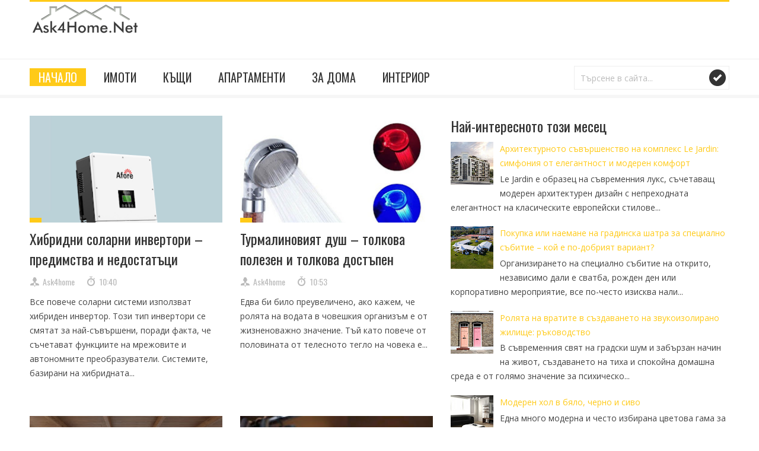

--- FILE ---
content_type: text/html; charset=UTF-8
request_url: http://www.ask4home.net/search?updated-max=2022-09-24T04:08:00-07:00&max-results=4&reverse-paginate=true&start=4&by-date=false
body_size: 36996
content:
<!DOCTYPE html>
<html dir='ltr' xmlns='http://www.w3.org/1999/xhtml' xmlns:b='http://www.google.com/2005/gml/b' xmlns:data='http://www.google.com/2005/gml/data' xmlns:expr='http://www.google.com/2005/gml/expr'>
<head>
<link href='https://www.blogger.com/static/v1/widgets/2944754296-widget_css_bundle.css' rel='stylesheet' type='text/css'/>
<meta content='покупка, продажба, недвижими имоти, имот, имоти, апартаменти ' name='keywords'/>
<meta content='IE=EmulateIE7' http-equiv='X-UA-Compatible'/>
<meta content='width=1100' name='viewport'/>
<meta content='ask4home' name='author'/>
<meta content='text/html; charset=UTF-8' http-equiv='Content-Type'/>
<meta content='blogger' name='generator'/>
<link href='http://www.ask4home.net/favicon.ico' rel='icon' type='image/x-icon'/>
<link href='http://www.ask4home.net/search?updated-max=2022-09-24T04:08:00-07:00&max-results=4&reverse-paginate=true&start=4&by-date=false' rel='canonical'/>
<link rel="alternate" type="application/atom+xml" title="Ask4home - Atom" href="http://www.ask4home.net/feeds/posts/default" />
<link rel="alternate" type="application/rss+xml" title="Ask4home - RSS" href="http://www.ask4home.net/feeds/posts/default?alt=rss" />
<link rel="service.post" type="application/atom+xml" title="Ask4home - Atom" href="https://www.blogger.com/feeds/1636094964657281611/posts/default" />
<link rel="me" href="https://www.blogger.com/profile/06175689931542945160" />
<!--Can't find substitution for tag [blog.ieCssRetrofitLinks]-->
<meta content='http://www.ask4home.net/search?updated-max=2022-09-24T04:08:00-07:00&max-results=4&reverse-paginate=true&start=4&by-date=false' property='og:url'/>
<meta content='Ask4home' property='og:title'/>
<meta content='' property='og:description'/>
<title>Ask4home - всичко за дома на едно място </title>
<style id='page-skin-1' type='text/css'><!--
/*
-----------------------------------------------
Blogger Template Style
Name:     DailyPhotos
Author:  Huy Dinh Quang
Date: 23/2/2012
URL : http://thesimplexdesign.com
----------------------------------------------- */
/*** Import Google Fonts ***/
@import url(http://fonts.googleapis.com/css?family=Oswald|Open+Sans);
/*** Reset ***/
* {
margin: 0;
padding: 0;
}
a img,
iframe,
fieldset {
border: none;
}
li {
list-style: none;
}
.group:before,
.group:after {
content: "";
display: table;
}
.group:after {
clear: both;
}
/*** HTML5 Tags Declaration ***/
article,
aside,
figure,
footer,
header,
hgroup,
menu,
nav,
section {
display: block;
}
/*** WordPress Classes Styling ***/
.sticky{}
.gallery-caption a {
display: inline;
}
img.size-auto,
img.size-full,
img.size-large,
img.size-medium,
.attachment img {
max-width: 100%; /* When images are too wide for containing element, force them to fit. */
height: auto; /* Override height to match resized width for correct aspect ratio. */
}
.alignleft,
img.alignleft {
display: inline;
float: left;
margin-right: 24px;
margin-top: 4px;
}
.alignright,
img.alignright {
display: inline;
float: right;
margin-left: 24px;
margin-top: 4px;
}
.aligncenter,
img.aligncenter {
clear: both;
display: block;
margin-left: auto;
margin-right: auto;
}
img.alignright {
margin: 12px 0 6px 12px;
}
img.alignleft {
margin: 12px 12px 6px 0;
}
img.aligncenter {
margin-top: 12px;
margin-bottom: 12px;
clear: both;
display: block;
margin-left: auto;
margin-right: auto;
}
img.alignnone {
margin: 12px 0 6px 0;
text-align: center;
}
.wp-caption {
background: #f1f1f1;
line-height: 18px;
margin-bottom: 20px;
max-width: 100%;
padding: 4px;
text-align: center;
}
.wp-caption img {
margin: 5px 5px 0;
}
.wp-caption p.wp-caption-text {
color: #888;
font-size: 12px;
margin: 5px;
}
/*-------------------------------------------*\
Generic Styling
\*-------------------------------------------*/
h1, h2, h3, h4 {
font-family: 'Oswald', sans-serif;
color: #333;
font-weight: 400;
}
#main-footer h1,
#main-footer h2,
#main-footer h3,
#main-footer h4 {
color: #aaa;
}
h1 {
font-size: 28px;
line-height: 38px;
}
h2 {
font-size: 24px;
line-height: 34px;
}
h3 {
font-size: 18px;
line-height: 28px;
}
h4 {
font-size: 14px;
line-height: 24px;
}
p {
line-height: 24px;
}
.wrapper {
width: 1180px;
margin: 0 auto;
}
body {
font-size: 14px;
font-family: 'Open Sans', sans-serif;
font-weight: 400;
color: #444;
background-color: #fff;
line-height:24px;
}
a {
color: #FFCA18;
text-decoration: none;
-webkit-transition: color .2s;
-moz-transition: color .2s;
-o-transition: color .2s;
transition: color .2s;
}
a:hover {
color: #888;
text-decoration: none;
}
/*** Default Text Styling ***/
.entry h1,
.entry h2 {
margin-bottom: 10px;
}
.entry h3,
.entry h4 {
margin-bottom: 5px;
}
.entry ol,
.entry ul {
margin-bottom: 20px;
margin-left: 20px;
}
.entry
blockquote p {
padding-left: 10px;
border-left: 3px solid #E2E2E2;
float: left;
color: #878787;
clear: both;
}
.entry p {
margin-bottom: 24px;
}
.entry
ul li {
list-style: disc;
}
.entry
ol li {
list-style: decimal;
}
.entry
li {
list-style-position: inside;
line-height: 24px;
}
/*-------------------------------------------*\
Main Header Styling
\*-------------------------------------------*/
#main-header {
height: 96px;
border-top: 3px solid #FFCA18;
}
/*-------------------------------------------*\
Main Nav Styling
\*-------------------------------------------*/
.is-sticky
#main-nav {
width: 100%;
z-index: 8000;
opacity: .97;
}
#main-nav {
height: 66px;
background: url(https://blogger.googleusercontent.com/img/b/R29vZ2xl/AVvXsEgS-2XLM8oqztjgQGfVC-Y4TOTkDIFy1HHUkVRTJ6ZOHvGYh9qDGrCpUQQ2oQs9n-RKfUWjLyc_Zs_BbnNEHptCPDeQ-Kbb0BTsHjaEI64jI39RbP0hm3F77OO9IreXE3FdetwiNXn3a1cE/s1600/main-nav.png) repeat-x #fff;
}
#main-nav li {
position: relative;
float: left;
margin-right: 15px;
}
#main-nav a {
padding: 0 15px;
font-family: 'Oswald', sans-serif;
color: #333;
font-weight: 400;
font-size: 20px;
text-transform: uppercase;
text-decoration: none;
line-height: 62px;
-webkit-transition: all .2s;
-moz-transition: all .2s;
-o-transition: all .2s;
transition: all .2s;
}
#main-nav a:hover,
#main-nav
.current-menu-item a {
color: #fff;
background-color: #FFCA18;
}
/*** Drop Menu Styling ***/
.sub-menu {
display: none;
background-color: #fff;
position: absolute;
left: 0;
top: 66px;
z-index: 6000;
opacity: .97;
}
#main-nav li:hover a {
color: #fff;
text-decoration: none;
background-color: #FFCA18;
}
#main-nav
.sub-menu
.current-menu-item a {
background: none;
border-top: none;
}
#main-nav li
.sub-menu li {
border-bottom: 1px solid #eee;
width: 100%;
z-index: 3000;
margin: 0;
}
#main-nav li
.sub-menu li:last-child {
border-bottom: none;
}
#main-nav li
.sub-menu li a {
display: block;
padding: 10px 20px;
background: none;
color: #333;
white-space: nowrap;
font-size: 14px;
text-transform: capitalize;
line-height: normal;
min-width: 150px;
height: auto;
border-bottom: none;
}
#main-nav li
.sub-menu li a:hover {
color: #FFCA18;
}
/*** Level Two Drop Down Menu ***/
.sub-menu
.sub-menu {
left: 100%;
top: 0;
z-index: 3000;
}
.sub-menu
.sub-menu li {
left: 0;
top: 0;
}
/*** Nav Search Box Styling ***/
#main-nav
.wrapper {
position: relative;
}
#main-nav
#searchform {
position: absolute;
right: 0;
top: 12px;
width: 262px;
height: 40px;
}
#main-nav
#s {
width: 250px;
height: 38px;
padding-left: 10px;
border: 1px solid #eee;
color: #bbb;
font-size: 14px;
font-family: 'Open Sans', sans-serif;
font-weight: 400;
}
#main-nav
#s:focus {
outline: none;
color: #444;
}
#main-nav
#searchsubmit {
position: absolute;
right: 6px;
top: 6px;
width: 28px;
height: 28px;
border: none;
background: url(https://blogger.googleusercontent.com/img/b/R29vZ2xl/AVvXsEgRTb0ijw48tVr3JZg0mPbwZMSD4x0G6s9OVGPnuKXFBNFE6da4Crlhg4YOqeCKb6uhsSZxS-moASr0V3wP4DVBN_WoFfFP4wTMXEg8-YiP_wXuc7Y5JGiC-q_Dg2tqD-Tao3sJJravFYXO/s1600/nav-searchsubmit.png) no-repeat;
text-indent: -9999px;
-webkit-transition: all .2s;
-moz-transition: all .2s;
-o-transition: all .2s;
-ms-transition: all .2s;
transition: all .2s;
}
#main-nav
#searchsubmit:hover {
cursor: pointer;
-webkit-transform: rotate(360deg);
-moz-transform: rotate(360deg);
-o-transform: rotate(360deg);
-ms-transform: rotate(360deg);
}
/*-------------------------------------------*\
Featured Area Styling
\*-------------------------------------------*/
#featured-area {
height: 420px;
margin-top: 30px;
}
#featured-area img {
width: 100%;
height: auto;
-webkit-transition: margin .5s ease;
-moz-transition: margin .5s ease;
-o-transition: margin .5s ease;
-ms-transition: margin .5s ease;
transition: margin .5s ease;
}
#featured-area #large-feat:hover img,
#featured-area .small-feat:hover img {
margin-top: -20px;
}
#featured-area h1 {
font-size: 32px;
line-height: 42px;
}
#featured-area h2 {
font-size: 28px;
line-height: 38px;
}
#large-feat {
position: relative;
width: 680px;
height: 420px;
float: left;
overflow: hidden;
}
#small-feat-wrap {
float: right;
}
.small-feat {
position: relative;
width: 500px;
height: 210px;
overflow: hidden;
}
/*** Featured Caption ***/
.feat-cap {
position: absolute;;
left: 0;
bottom: 0;
width: 650px;
padding: 40px 15px 10px 15px;
background: url(https://blogger.googleusercontent.com/img/b/R29vZ2xl/AVvXsEjbUe-6fCdjtqGDAAUXN5x5sEScz1c0lgzwQW52Z1sHuXHu9cFCQ8dUvSPeZcUBCdq7hgxqufmGaSaVYHojW5Vm3OUk-0N6_Db2ufFy5vBHGVrIGI0ixbiMQFHKUlBJgGsza0ul5pxnQher/s1600/feat-cap.png) no-repeat 0 0;
}
.top-small
.feat-cap {
width: 470px;
background-position: -720px 0;
}
.bottom-small
.feat-cap {
width: 470px;
background-position: -1260px 0;
}
.feat-cap,
.feat-cap
.post-title a,
.feat-cap a {
color: #fff;
text-decoration: none;
text-transform: capitalize;
}
.feat-cap
.post-title a:hover,
.feat-cap a:hover {
color: #ddd;
}
.cap-meta li {
font-family: 'Oswald', sans-serif;
font-weight: 400;
float: left;
}
.cap-author,
.cap-date,
.cap-read {
background: url(https://blogger.googleusercontent.com/img/b/R29vZ2xl/AVvXsEh0xvI1UDxMZ6IhDN-I5O9vj2QDQok4VDyrzUOqCdI6mKKgwOGMhNZ8WB5JPqTbQD_u_tqYTXTqxEhAiI3HqExCii12JuPyQeEmqWqCtXoa0PJh7e8SZR6lMfBIIkYzfh2WMsJxiSYYkFsr/s1600/post-meta.png) no-repeat;
}
.cap-author {
background-position: 0 2px;
padding-left: 22px;
}
.cap-date {
background-position: 0 -52px;
padding-left: 22px;
}
.cap-read {
background-position: 5px -106px;
padding-left: 22px;
}
/*-------------------------------------------*\
Content Styling
\*-------------------------------------------*/
.special-heading {
width: 100%;
height: 33px;
margin-bottom: 30px;
border-top: 3px solid #FFCA18;
background-color: #eee;
clear: both;
}
.special-heading h2 {
font-size: 20px;
float: left;
padding: 16px 15px 17px 15px;
text-transform: uppercase;
line-height: 0;
background-color: #FFCA18;
color: #fff;
}
.post-thumb img {
width: 100%;
height: auto;
}
.post-thumb {
position: relative;
}
.post-title a {
color: #333;
text-decoration: none;
}
#main-footer
.post-title a {
color: #aaa;
text-decoration: none;
}
.post-title a:hover {
color: #555;
}
/*** Post Format Icons ***/
.post-icon {
position: absolute;
display: block;
width: 36px;
height: 36px;
z-index:  800;
background: url(https://blogger.googleusercontent.com/img/b/R29vZ2xl/AVvXsEhYHjDNqxWxuV3MVwn6IJTIY89TSo9lIYHDKL-IxWaK0xNL9zhFtltji0O6ok8Soo3kbNKW3_YEvBg3qSGoPFK7kC21dl8vMG3KgqjraixvQrFEPC7IC_q62Uc7ZplHnw7noYlI9pjwv1El/s1600/post-type-icons.png) no-repeat #FFCA18;
-webkit-transition: background .2s;
-moz-transition: background .2s;
-o-transition: background .2s;
transition: background .2s;
}
.post-thumb:hover
.post-icon {
background-color: #222;
}
.format-video
.post-icon {
background-position: 0 -76px;
}
.format-audio
.post-icon {
background-position: 0 -152px;
}
.format-gallery
.post-icon {
background-position: 0 -228px;
}
/*** Top Posts Styling ***/
#top-posts {
margin-top: 30px;
}
#top-posts
.post-thumb {
margin-bottom: 10px;
}
#top-posts
.post-title {
margin-bottom: 8px;
}
#top-posts
.cap-meta,
.popular-post
.cap-meta,
#posts
.cap-meta {
position: absolute;
left: 0;
bottom: 0;
background-color: #FFCA18;
color: #fff;
text-transform: capitalize;
padding: 4px 10px;
-webkit-transition: background .2s;
-moz-transition: background .2s;
-o-transition: background .2s;
transition: background .2s;
}
#top-posts
.post-thumb:hover
.cap-meta,
#large-thumb:hover
.cap-meta,
.popular-post
.post-thumb:hover
.cap-meta {
background-color: #222;
}
#top-posts
.cap-meta li,
.popular-post
.cap-meta li {
margin: 0;
}
#top-posts
.cap-date,
.popular-post
.cap-date {
background-position: 0 -52px;
}
#top-posts
li.cap-author {
margin-right: 15px;
background-position: 0 3px;
}
#top-posts
.cap-author a {
color: #fff;
text-decoration: none;
}
#top-posts
.cap-author a:hover {
color: #ddd;
}
#category-one {
width: 680px;
float: left;
}
#category-two {
width: 470px;
float: right;
}
/*** Small Posts Styling ***/
.small-posts {
width: 220px;
float: left;
margin-right: 30px;
}
.small-posts +
.small-posts {
margin-right: 0;
}
.small-posts
.post {
margin-bottom: 30px;
}
.small-posts
.post-thumb {
width: 220px;
height: 130px;
overflow: hidden;
}
/*** Large Posts Styling ***/
#large-post {
width: 430px;
float: right;
margin-bottom: 30px;
}
#large-thumb {
position: relative;
margin-bottom: 12px;
}
#large-thumb img {
display: block;
width: 100%;
height: auto;
}
/*-------------------------------------------*\
Carousel Styling
\*-------------------------------------------*/
#car-wrap {
position: relative;
width: 1180px;
height: 170px;
background-color: #eee;
clear: both;
overflow: hidden;
}
#carousel {
margin-left: -20px;
}
#carousel
.post-thumb {
width: 220px;
height: 130px;
overflow: hidden;
}
#carousel li {
display: block;
width: 220px;
height: 130px;
float: left;
margin-top: 20px;
margin-left: 20px;
}
#carousel
.post-icon {
left: 94px;
top: 46px;
}
/*** Carousel Nav Styling ***/
.car-prev,
.car-next {
position: absolute;
top: 0;
display: block;
width: 26px;
height: 170px;
background: url(https://blogger.googleusercontent.com/img/b/R29vZ2xl/AVvXsEgzMtHKOASiY5GVUmYdiZfhYCSPSu5sMf_rhqVOfVdCjH_RtTFTVYY-8L3inTIWR1W8MCwDDO7YEc18en8BhmtnKVsv74V2f3-QWQ3huKgceMLutsd4eaOjPglPAw1XuJ4kOVvq1Ta9NUTW/s1600/car-nav.png) no-repeat #FFCA18 0 0;
z-index: 1000;
-webkit-transition: background .2s;
-moz-transition: background .2s;
-o-transition: background .2s;
transition: background .2s;
}
.car-prev {
left: 0;
}
.car-next {
right: 0;
background-position: 0 -210px;
}
.car-prev:hover,
.car-next:hover {
opacity: .9;
cursor: pointer;
}
/*-------------------------------------------*\
Posts Styling
\*-------------------------------------------*/
#posts {
width: 680px;
float: left;
margin: 30px 0 40px 0;
}
#posts .post:nth-child(2n+1) {margin-right:0px;}
#posts
.post {
width: 325px;
float: left;
margin-right: 30px;
margin-bottom: 30px;
}
#posts
.post-title {
margin-bottom: 10px;
}
#posts
.post-thumb {
width: 325px;
height: 180px;
margin-bottom: 10px;
overflow: hidden;
}
#posts
.excerpt {
clear: both;
}
#posts
.post-icon {
right: 0;
bottom: 0;
}
/*** Post Meta Styling ***/
.post-meta,
.post-meta a {
font-family: 'Oswald', sans-serif;
font-weight: 400;
text-transform: capitalize;
color: #bbb;
text-decoration: none;
}
.post-meta a:hover {
color: #FFCA18;
}
.post-meta li {
float: left;
margin-right: 20px;
margin-bottom: 10px;
padding-left: 22px;
background: url(https://blogger.googleusercontent.com/img/b/R29vZ2xl/AVvXsEh0xvI1UDxMZ6IhDN-I5O9vj2QDQok4VDyrzUOqCdI6mKKgwOGMhNZ8WB5JPqTbQD_u_tqYTXTqxEhAiI3HqExCii12JuPyQeEmqWqCtXoa0PJh7e8SZR6lMfBIIkYzfh2WMsJxiSYYkFsr/s1600/post-meta.png) no-repeat;
}
.post-meta li:last-child {
margin-right: 0;
}
.post-meta
.post-author {
background-position: 0 -160px;
}
.post-meta
.post-date {
background-position: 0 -217px;
}
/*** Pagination Styling ***/
.pagination {
width: 100%;
float: left;
padding: 30px 0;
border-top: 1px solid #eee;
border-bottom: 1px solid #eee;
font-family: 'Oswald', sans-serif;
font-weight: 400;
}
.pagination a {
display: block;
margin-right: 10px;
float: left;
color: #333;
background-color: #eee;
text-transform: uppercase;
text-decoration: none;
padding: 6px 16px;
-webkit-transition: all .2s;
-moz-transition: all .2s;
-o-transition: all .2s;
transition: all .2s;
}
.pagination
.current,
.pagination a:hover {
color: #fff;
background-color: #FFCA18;
}
.pagination
.current {
display: block;
float: left;
padding: 6px 16px;
margin-right: 10px;
}
.pagination .dots {
margin: 10px 16px 0 6px;
float: left;
}
/*-------------------------------------------*\
Main Sidebar Styling
\*-------------------------------------------*/
#main-sidebar {
width: 470px;
margin: 30px 0 40px 0;
float: right;
}
#main-sidebar
.widget {
width: 470px;
margin-bottom: 30px;
}
#main-sidebar
.widget:last-child {
margin-bottom: 0;
}
.widget p + p {
margin-top: 20px;
}
.widget_text {
line-height: 24px;
}
/*** Popular Posts Styling ***/
.popular-post {
margin-bottom: 30px;
}
.small-posts
.popular-post + .popular-post {
margin-bottom: 0;
}
.popular-post
.post-title {
margin-top: 8px;
}
/*** Tag Cloud Styling ***/
.tagcloud {
margin: -5px;
text-transform: capitalize;
float: left;
}
.tagcloud a {
display: block;
float: left;
padding: 5px 13px;
margin: 5px;
color: #fff;
background-color: #2C2C2C;
text-decoration: none;
-webkit-transition: background .2s;
-moz-transition: background .2s;
-o-transition: background .2s;
transition: background .2s;
}
#main-footer
.tagcloud a:hover,
.tagcloud a:hover {
color: #fff;
background-color: #FFCA18;
text-decoration: none;
}
#main-footer
.tagcloud a {
color: #999;
background-color: #1E1E1E;
}
#main-footer
.tagcloud a:hover {
color: #fff;
}
/*** Video Widget ***/
.widget iframe,
.widget object,
.widget embed,
.widget video {
width: 100%;
}
#main-sidebar
.widget_molavid iframe,
#main-footer
.widget_molavid iframe,
#main-sidebar
.widget_molavid object,
#main-footer
.widget_molavid object,
#main-sidebar
.widget_molavid embed,
#main-footer
.widget_molavid embed,
#main-sidebar
.widget_molavid video,
#main-footer
.widget_molavid video {
height: 240px;
float: left;
}
/*** Search Form Widget ***/
#main-sidebar
#searchform,
#main-footer
#searchform {
position: relative;
height: 40px;
}
#main-sidebar
#s {
width: 458px;
}
#main-footer
#s {
width: 313px;
}
#main-sidebar
#s,
#main-footer
#s {
height: 38px;
padding-left: 10px;
border: 1px solid #eee;
color: #bbb;
font-size: 14px;
font-family: 'Open Sans', sans-serif;
font-weight: 400;
}
#main-sidebar
#s:focus,
#main-footer
#s:focus {
outline: none;
color: #444;
}
#main-sidebar
#searchsubmit,
#main-footer
#searchsubmit {
position: absolute;
right: 6px;
top: 6px;
width: 28px;
height: 28px;
border: none;
background: url(https://blogger.googleusercontent.com/img/b/R29vZ2xl/AVvXsEgRTb0ijw48tVr3JZg0mPbwZMSD4x0G6s9OVGPnuKXFBNFE6da4Crlhg4YOqeCKb6uhsSZxS-moASr0V3wP4DVBN_WoFfFP4wTMXEg8-YiP_wXuc7Y5JGiC-q_Dg2tqD-Tao3sJJravFYXO/s1600/nav-searchsubmit.png) no-repeat;
text-indent: -9999px;
-webkit-transition: all .2s;
-moz-transition: all .2s;
-o-transition: all .2s;
-ms-transition: all .2s;
transition: all .2s;
}
#main-sidebar
#searchsubmit:hover,
#main-footer
#searchsubmit:hover {
cursor: pointer;
-webkit-transform: rotate(360deg);
-moz-transform: rotate(360deg);
-o-transform: rotate(360deg);
-ms-transform: rotate(360deg);
}
/*** Social Widget ***/
.widget_mola_social ul {
margin-left: -26px;
margin-bottom: -26px;
float: left;
list-style: none;
}
.widget_mola_social li {
position: relative;
float: left;
margin-left: 26px;
margin-bottom: 26px;
}
.widget_mola_social li:last-child {
margin-right: 0;
}
.widget_mola_social a {
display: block;
width: 36px;
height: 36px;
text-indent: -9999px;
-webkit-transition: opacity .2s;
-moz-transition: opacity .2s;
-o-transition: opacity .2s;
transition: opacity .2s;
}
.widget_mola_social a:hover {
opacity: 0.8;
}
.widget_mola_social
li.twitter a {
background: url(https://blogger.googleusercontent.com/img/b/R29vZ2xl/AVvXsEiU3ABWCQ2wd9aWUsw9tvnGfYhn4daXP3vVdr0fuymbfpaeP38aev2VdVlW8SOtHwX4zGGIjMZsuYiGm-RI_HWhV9-kHkj795z_8M-0a8sDjhYBo_u2tbkR0h-8PwUnhacb-uvJx6b3R8a4/s1600/twitter.png) no-repeat;
}
.widget_mola_social
li.facebook a {
background: url(https://blogger.googleusercontent.com/img/b/R29vZ2xl/AVvXsEgWmG81W6iWshyphenhyphen7Oxp5vwnt0VjFJtqfWafwKzjoZP0eInEQJRj4bfja20J4CsBpBCu_6G2H4pVyqzgG2FjQw5AqUSVZUrcB3t-bi3B9pp2Ygo7pZEMB9LXv3W0vm43nlQiBiw2T1aFE00eT/s1600/facebook.png) no-repeat;
}
.widget_mola_social
li.pinterest a {
background: url(https://blogger.googleusercontent.com/img/b/R29vZ2xl/AVvXsEhGDGQ-eH119sSI1byCdUVzSzGgcaqyT7KQNi8e_r9PgAD7FS2pp6fA0WJypzKNYVsnd0JkWokC4TM3CaVjDDccWO9IReM949mbJeNCD0Xj7R23fbGQjHEgbQi_uMLcrkbTAQ9dNQ02HJvG/s1600/pinterest.png) no-repeat;
}
.widget_mola_social
li.google a {
background: url(https://blogger.googleusercontent.com/img/b/R29vZ2xl/AVvXsEjx2cTdtz0bTdo0E2jtT7Yd3j2IQdR9-B2rmkNQ0a9zwmR9pIbrmpQgOei_BdSyqWRKQkGN3tALOuZbpz-J7NKPWV4G6hi8EdFBlsSphyphenhyphenzMWaHJZK8AARrDPawGinUXa1SIbfoxs0feR3Qf/s1600/google.png) no-repeat;
}
.widget_mola_social
li.instagram a {
background: url(https://blogger.googleusercontent.com/img/b/R29vZ2xl/AVvXsEgbnkbO6pHmkedhfby3sRzQk_jAGHobFXAytHihqzA9LHJDZiH5EftXsaSl2O856ifEIkBPQlVg1f-U5lcJxNv3rhmOPIe-TB4SFx3BoP8XssKBa6bW4u3E92cBgsGdfVjsf_lIqjJn6vWC/s1600/instagram.png) no-repeat;
}
.widget_mola_social
li.soundcloud a {
background: url(https://blogger.googleusercontent.com/img/b/R29vZ2xl/AVvXsEgG44VPGbeeKv5cpmnroC40HSXY75knNnhYd7bjoThtvgOUkSDbWrTPmbbxibuJULGHY6c121ukuzLoOykmmdGJ_IjDXfbCnf_tuEV_X_ukyPkeOl-YHO_js6v30MVUg_XzSMZb1DbDlAIY/s1600/soundcloud.png) no-repeat;
}
.widget_mola_social
li.flickr a {
background: url(https://blogger.googleusercontent.com/img/b/R29vZ2xl/AVvXsEhnsueieQlJRwPE6pwZZtMyFp4JndNdUCy1fTobTMExNRnP_6l25ocLL4MDku3HNkynYYyf59_bnKxUkC-8L7XgnAxLhImeI_pYQQgIs1Mv_SHD5tQcca4IdgwNeFRkcdy5840EZyTAVTba/s1600/flickr.png) no-repeat;
}
.widget_mola_social
li.youtube a {
background: url(https://blogger.googleusercontent.com/img/b/R29vZ2xl/AVvXsEhVJi0TD_eDGtZwpS46QVlvouYiZIn4dMut8A3R7BcfRsn8Wca4itzpLy-j2-wx-ODOHF-ER212GcHMEzdZZi8dX_Wh1j9jhoG4u3toCGBjxAVVdzNZNBc6kGiGquAituHNyy-_LFRPElg1/s1600/youtube.png) no-repeat;
}
/*** Calendar Widget ***/
.widget_calendar {
float: left;
}
#wp-calendar {
width: 100%;
}
#wp-calendar caption {
text-align: left;
color: #444;
margin-bottom: 15px;
}
#main-footer
#wp-calendar caption {
color: #aaa;
}
#wp-calendar thead {
font-size: 10px;
}
#wp-calendar thead th {
padding-bottom: 10px;
}
#wp-calendar tbody,
#wp-calendar tfoot {
color: #444;
}
#main-footer
#wp-calendar tbody,
#main-footer
#wp-calendar tfoot {
color: #aaa;
}
#main-footer
#wp-calendar tbody td:hover a,
#main-footer
#wp-calendar tfoot td:hover a {
color: #fff;
}
#wp-calendar tbody td,
#wp-calendar .pad {
background-color: #eee;
text-align: center;
padding: 8px;
-webkit-transition: all .2s;
-moz-transition: all .2s;
-o-transition: all .2s;
transition: all .2s;
}
#wp-calendar tfoot #next {
background-color: #eee;
text-transform: uppercase;
text-align: right;
padding: 10px;
}
#wp-calendar tfoot #prev {
background-color: #eee;
text-transform: uppercase;
padding: 10px;
}
#main-footer
#wp-calendar tbody td,
#main-footer
#wp-calendar .pad,
#main-footer
#wp-calendar tfoot #next,
#main-footer
#wp-calendar tfoot #prev {
background-color: #2C2C2C;
}
/*** List Widgets Styling ***/
.widget .menu li,
.widget_pages li,
.widget_recent_entries li,
.widget_recent_comments li,
.widget_archive li,
.widget_categories li,
.widget_meta li,
#main-footer .widget li {
margin-bottom: 8px;
padding-bottom: 8px;
border-bottom: 1px solid #E6E6E6;
list-style: none;
line-height: 24px;
}
#main-footer
.widget .menu li,
#main-footer
.widget_pages li,
#main-footer
.widget_recent_entries li,
#main-footer
.widget_recent_comments li,
#main-footer
.widget_archive li,
#main-footer
.widget_categories li,
#main-footer
.widget_meta li,
#main-footer .widget li {
border-bottom: 1px solid #3A3A3A;
}
.widget_recent_entries
.post-date {
display: block;
background: none;
color: #fff;
}
.widget .menu li:first-child,
.widget_pages li:first-child,
.widget_recent_entries li:first-child,
.widget_recent_comments li:first-child,
.widget_archive li:first-child,
.widget_categories li:first-child,
.widget_meta li:first-child {
padding-top: 0;
}
.widget .menu li a,
.widget_pages li a,
.widget_recent_entries li a,
.widget_recent_comments li a,
.widget_archive li a,
.widget_categories li a,
.widget_meta li a
{
color: #444;
margin-right: 5px;
text-decoration: none;
}
#main-footer .widget li a {
text-decoration: none;
}
#main-footer
.widget .menu li a,
#main-footer
.widget_pages li a,
#main-footer
.widget_recent_entries li a,
#main-footer
.widget_recent_comments li a,
#main-footer
.widget_archive li a,
#main-footer
.widget_categories li a,
#main-footer
.widget_meta li a {
color: #aaa;
}
.widget .menu li a:hover,
.widget_pages li a:hover,
.widget_recent_entries li a:hover,
.widget_recent_comments li a:hover,
.widget_archive li a:hover,
.widget_categories li a:hover,
.widget_meta li a:hover {
color: #FFCA18;
text-decoration: none;
}
#main-footer
.widget .menu li a:hover,
#main-footer
.widget_pages li a,
#main-footer
.widget_recent_entries li a:hover,
#main-footer
.widget_recent_comments li a:hover,
#main-footer
.widget_archive li a:hover,
#main-footer
.widget_categories li a:hover,
#main-footer
.widget_meta li a:hover {
color: #FFCA18;
}
/*-------------------------------------------*\
Single Post Page Styling
\*-------------------------------------------*/
#single-post {
width: 680px;
float: left;
margin-top: 30px;
}
.single-thumb {
margin-bottom: 12px;
}
/*** Post Meta Styling ***/
.single-meta {
margin: 12px 0;
}
.single-meta
.post-category {
margin-right: 0;
background-position: 0 -270px;
}
.single-meta li {
float: left;
padding-left: 26px;
margin-right: 30px;
}
.single-meta li:last-child {
margin-right: 0;
}
/*** Entry Styling ***/
.entry {
float: left;
}
/*** Social Share Styling ***/
.post-social {
width: 100%;
float: left;
margin-bottom: 30px;
background: #fff;
}
.socialite {
display: block;
float: left;
margin-right: 55px;
margin-bottom: -4px;
}
/*** Post Tag Cloud ***/
#single-post
.tagcloud {
width: 100%;
margin: 0 0 -10px 0;
padding-top: 30px;
border-top: 1px solid #eee;
}
#single-post
.tagcloud a {
margin: 0 10px 10px 0;
}
/*** Post Author Div Styling ***/
#about-author {
width: 100%;
margin-top: 30px;
padding-top: 30px;
border-top: 1px solid #eee;
float: left;
}
#about-author
.avatar {
float: left;
margin: 5px 10px 0 5px;
}
#about-author
.post-author {
margin-bottom: 2px;
}
.author-text {
margin-top: 4px;
margin-right: 5px;
overflow: hidden;
}
.author-text p {
margin-top: 5px;
}
/*** Author Icons ***/
.author-icons {
margin-top: 10px;
}
.author-icons a {
display: block;
width: 34px;
height: 34px;
float: left;
margin-right: 20px;
background: url(https://blogger.googleusercontent.com/img/b/R29vZ2xl/AVvXsEhUSJxeaAk5RambJpsJM7AVvwJW-b0_lA4B7L1jaTCKr119FYucYrgMVOMn4CqRzEJoZZV2U6puR7m3uwellUtFAohPPtGsVRMQg9XuT5ifFk0PFhFzI-rwzMm2Nm9FHDIXR59HpKbp9gaR/s1600/author-icons.png) no-repeat 0 0;
text-indent: -9999px;
border-radius: 34px;
-webkit-transition: background .2s;
-moz-transition: background .2s;
-o-transition: background .2s;
transition: background .2s;
}
.author-icons a:hover {
background-color: #222;
}
.author-icons
.twitter-link {
background-color: #2EB8F3;
}
.author-icons
.facebook-link {
background-color: #3D69C7;
background-position: 0 -74px;
}
.author-icons
.pinterest-link {
background-color: #DF2F37;
background-position: 0 -148px;
}
.author-icons
.google-link {
background-color: #E9543F;
background-position: 0 -222px;
}
.author-icons
.dribbble-link {
background-color: #F55A95;
background-position: 0 -296px;
}
/*** Related Posts Styling ***/
#related-posts {
width: 100%;
margin-top: 30px;
padding-top: 30px;
float: left;
border-top: 1px solid #eee;
}
#related-posts
.post {
width: 325px;
float: left;
margin-right: 30px;
margin-bottom: 0;
}
#related-posts
.post + .post {
margin-right: 0;
}
#related-posts
.post-thumb {
width: 120px;
height: 80px;
float: left;
margin-right: 10px;
overflow: hidden;
}
#related-posts
.post-date {
margin-top: 9px;
margin-bottom: 0;
}
/*-------------------------------------------*\
Comment Form Styling
\*-------------------------------------------*/
#respond {
width: 100%;
margin-top: 30px;
padding-top: 30px;
float: left;
border-top: 1px solid #eee;
}
#reply-title {
text-transform: capitalize;
}
#commentform {
width: 100%;
float: left;
margin-top: 10px;
}
#commentform {
margin-bottom: 30px;
}
#respond
.required {
color: #bd2226;
}
#author,
#email,
#url,
#comment {
background-color: #fafafa;
border: 1px solid #eee;
padding-left: 10px;
font-size: 14px;
font-family: 'Open Sans', sans-serif;
color: #aaa;
-webkit-transition: all .2s;
-moz-transition: all .2s;
-o-transition: all .2s;
transition: all .2s;
-moz-box-shadow: inset 0px -1px 0px #fff;
-webkit-box-shadow: inset 0px -1px 0px #fff;
box-shadow: inset 0px -1px 0px #fff;
}
#author:focus,
#email:focus,
#url:focus,
#comment:focus {
background: #fff;
border: 1px solid #D6D6D6;
outline: none;
color: #535353;
}
#author,
#email,
#url {
width: 300px;
height: 40px;
float: left;
}
.comment-form-author {
margin-top: 20px;
}
.comment-form-comment
label {
display: none;
}
#respond
.comment-form-comment {
line-height: normal;
}
#comment {
width: 98.2%;
height: 180px;
padding-top: 10px;
line-height: 24px;
}
#respond p {
float: none;
clear: both;
margin-bottom: 20px;
}
.comment-form-author,
.comment-form-email,
.comment-form-url {
line-height: 40px;
}
#respond p label,
#respond p label + .required {
text-transform: capitalize;
margin-left: 10px;
}
#respond
.form-submit {
line-height: normal;
float: left;
margin-bottom: 0;
}
#submit,
.wpcf7-submit {
display: block;
height: 36px;
padding: 0 15px;
font-size: 14px;
font-family: 'Open Sans', sans-serif;
background-color: #2C2C2C;
border: none;
color: #fff;
cursor: pointer;
text-transform: capitalize;
line-height: 36px;
-webkit-transition: background .2s;
-moz-transition: background .2s;
-o-transition: background .2s;
transition: background .2s;
}
#submit:hover,
.wpcf7-submit:hover {
background-color: #FFCA18;
color: #fff;
text-decoration: none;
}
.wpcf7-response-output {
float: left;
}
/*-------------------------------------------*\
Comments Styling
\*-------------------------------------------*/
.comments-head {
width: 100%;
margin-top: 30px;
padding-top: 30px;
float: left;
border-top: 1px solid #eee;
}
#comments {
width: 100%;
float: left;
margin-bottom: 30px;
}
.bypostauthor {}
.comment-body {
margin-top: 30px;
padding-top: 30px;
border-top: 1px solid #eee;
}
#comments
.children {
margin-left: 30px;
}
.comment {
clear: both;
}
.comment-body
.avatar {
margin-right: 10px;
float: left;
}
.comment-text {
overflow: hidden;
}
.comment-text p {
margin-bottom: 10px;
}
.comment-author,
.comment-date {
font-family: 'Oswald', sans-serif;
font-size: 15px;
color: #333;
font-weight: 400;
float: left;
margin-right: 15px;
margin-bottom: 10px;
}
.comment-date {
float: none;
}
.awaiting-mod-txt {
color: #bbb;
}
.comment-reply-link {
display: block;
font-family: 'Oswald', sans-serif;
font-size: 15px;
font-weight: 400;
margin-top: 10px;
}
/*-------------------------------------------*\
Page Templates Styling
\*-------------------------------------------*/
/*** Full Width ***/
#full-width {
width: 100%;
margin-top: 30px;
}
/*** Contact Page ***/
#contact-map
iframe {
width: 100%;
margin-top: 30px;
}
.wpcf7 p {
float: left;
clear: both;
margin-bottom: 0;
}
.wpcf7-text {
width: 300px;
height: 40px;
}
.wpcf7-textarea {
width: 668px;
height: 200px;
padding-top: 10px;
}
.wpcf7-text,
.wpcf7-textarea {
background: #f5f5f5;
border: 1px solid #e1e1e1;
margin-bottom: 20px;
padding-left: 10px;
font-size: 14px;
font-family: 'Open Sans', sans-serif;
color: #aaa;
-webkit-transition: all .2s;
-moz-transition: all .2s;
-o-transition: all .2s;
transition: all .2s;
-moz-box-shadow: inset 0px -1px 0px #fff;
-webkit-box-shadow: inset 0px -1px 0px #fff;
box-shadow: inset 0px -1px 0px #fff;
}
.wpcf7-text:focus,
.wpcf7-textarea:focus {
background: #fff;
border: 1px solid #D6D6D6;
outline: none;
color: #535353;
}
/*-------------------------------------------*\
404 Error Page Styling
\*-------------------------------------------*/
.error-heading {
margin-bottom: 30px;
}
.error-wrap
.widget {
margin-bottom: 30px;
}
.widgettitle {
font-size: 18px;
line-height: 26px;
margin-bottom: 10px;
}
/*-------------------------------------------*\
Main Footer Styling
\*-------------------------------------------*/
#main-footer {
position: relative;
background-color: #333;
margin-top: 10px;
padding: 20px 0 35px 0;
color: #aaa;
clear: both;
}
#main-footer
.medium-widget {
width: 325px;
margin-right: 30px;
float: left;
}
#main-footer
.widget:nth-child(1),#main-footer
.widget:nth-child(2) {
width: 325px;
margin-right: 30px;
float: left;
}
#main-footer
.widget:nth-child(3) {
width: 470px;
float: left;
}
.large-widget {
width: 470px;
float: left;
}
#main-footer
.h2 {
width: 100%;
border-bottom: 3px solid #3A3A3A;
margin-bottom: 25px;
}
#main-footer
h2 {
font-size: 20px;
text-transform: uppercase;
border-bottom: 3px solid #FFCA18;
margin-bottom: 20px;
line-height: 40px;
color: #fff;
}
/*** Copyright DIV Styling ***/
#copyright {
height: 56px;
background-color: #2C2C2C;
border-top: 1px solid #3A3A3A;
clear: both;
color: #aaa;
}
#copyright p {
float: left;
line-height: 57px;
}
#copyright ul {
float: right;
line-height: 57px;
text-transform: capitalize;
}
#copyright li {
float: left;
margin-left: 40px;
}
#copyright a {
color: #aaa;
text-decoration: none;
}
#copyright a:hover {
color: #FFCA18;
}
/*** Footer Right DIV Styling ***/
#footer-right {
height: 56px;
background-color: #2C2C2C;
border-top: 1px solid #3A3A3A;
clear: both;
color: #aaa;
}
#footer-right p {
float: right;
line-height: 57px;
}
#footer-right ul {
float: right;
line-height: 57px;
text-transform: capitalize;
}
#footer-right li {
float: right;
margin-right: 40px;
}
#footer-right a {
color: #aaa;
text-decoration: none;
}
#footer-right a:hover {
color: #FFCA18;
}
/*** Back To Top Styling ***/
.back-to-top {
position: fixed;
right: 30px;
bottom: 7%;
display: block;
width: 42px;
height: 42px;
border-radius: 42px;
background: url(https://blogger.googleusercontent.com/img/b/R29vZ2xl/AVvXsEgvoPZ1rVV7E5YNcZJctoopZGzj0r2dy6xNawGYXGt3_G_vUvnND1Fto7EzTS5UN-xfpyX1CS_xTXPSCuV2SL5iSJ7Uj9MOyDO2UC4HqYXN5TG-DqwH8AY1-KwTV1yhgfOs2n-Qme4xqjxK/s1600/back-to-top.png) no-repeat #2C2C2C;
z-index: 900;
cursor: pointer;
-webkit-transition: background .2s;
-moz-transition: background .2s;
-o-transition: background .2s;
transition: background .2s;
}
.back-to-top:hover {
background-color: #FFCA18;
}
/******************************************************
smaller than 1180px
*******************************************************/
@media screen and (max-width: 1180px) {
.wrapper {
width: 1000px;
}
#header-ad {
width: 600px;
height: 74px;
margin-top: 73px;
}
#header-ad img {
width: 100%;
height: auto;
}
/*** Featured Area Styling ***/
#featured-area {
height: 360px;
}
#large-feat {
width: 645px;
height: 360px;
}
.small-feat {
width: 355px;
height: 180px;
}
.feat-cap {
width: 615px;
}
#small-feat-wrap
.cap-read {
display: none;
}
.top-small .feat-cap,
.bottom-small .feat-cap {
width: 325px;
}
/*** Top Posts Styling ***/
#large-post {
width: 395px;
overflow: hidden;
}
#category-one {
width: 645px;
}
#category-two {
width: 325px;
}
#category-two
.small-posts +
.small-posts {
display: none;
}
#category-two
.post-thumb {
width: 325px;
height: 180px;
}
#category-two
.small-posts {
width: 325px;
}
/*** Carousel Wrap Styling ***/
#car-wrap {
width: 1000px;
}
/*** Recent Posts Styling ***/
#posts {
width: 645px;
}
#posts .post,
#posts .post-thumb {
width: 307px;
}
/*** Main Sidebar Styling ***/
#main-sidebar,
#main-sidebar .widget {
width: 325px;
overflow: hidden;
}
.widget_mola_popular
.small-posts + .small-posts {
margin-bottom: -30px;
}
.widget_mola_popular
.small-posts,
.widget_mola_popular
.small-posts .post-thumb {
width: 325px;
}
.widget_mola_popular
.small-posts .post-thumb {
height: 180px;
}
.small-posts .popular-post
+ .popular-post {
display: none;
}
/*** Main Footer Styling ***/
.large-widget {
width: 325px;
}
#main-footer .widget:nth-child(1),#main-footer .widget:nth-child(2) {
width: 307px;
}
#main-footer .widget:nth-child(3) {
width: 325px;
}
#main-sidebar
.widget_molavid iframe,
#main-footer
.widget_molavid iframe,
#main-sidebar
.widget_molavid object,
#main-footer
.widget_molavid object,
#main-sidebar
.widget_molavid embed,
#main-footer
.widget_molavid embed,
#main-sidebar
.widget_molavid video,
#main-footer
.widget_molavid video {
height: 220px;
}
/*** Single Post Page ***/
#single-post {
width: 645px;
}
.entry iframe,
.entry object,
.entry embed,
.entry video {
width: 100%;
}
#related-posts .post {
width: 307px;
}
/*** Contact Page ***/
.wpcf7-textarea {
width: 633px;
}
}
/******************************************************
smaller than 1000px
*******************************************************/
@media screen and (max-width: 1000px) {
.wrapper {
width: 643px;
}
/*** Header Styling ***/
#logo {
float: none;
text-align: center;
}
#logo img {
max-width: 643px;
height: auto;
}
#header-ad {
display: none;
}
/*** Menu Styling ***/
#main-nav
.wrapper {
position: relative;
}
#main-nav
.home-icon {
display: none;
}
#menu-icon {
display: block;
width: 54px;
height: 60px;
margin-top: 1px;
background: url(https://blogger.googleusercontent.com/img/b/R29vZ2xl/AVvXsEhuGi06NALpy-3nL86YL3UK1ZYavPc-M1hPMFxQ2BvGJYou_XP4mf6Ep_QR9pVTI2J92FtTpfso1VM9PTuHmqHMj5M5OCn0Xh3qYkDxSIVJY46D7lj0ZqlfoqIca69RIVL0R3yRIvYEPHAg/s1600/menu-icon.png) no-repeat center center #fff;
cursor: pointer;
float: left;
}
#main-nav
.sf-menu {
display: none;
width: 270px;
padding: 5px;
background-color: #fff;
position: absolute;
left: 0;
top: 66px;
z-index: 4000;
opacity: .9;
}
#main-nav
.sf-menu li {
margin: 0;
line-height: normal;
text-transform: capitalize;
clear: both;
}
#main-nav
.sf-menu a {
height: auto;
padding: 10px 14px;
color: #333;
font-size: 14px;
}
#main-nav a:hover,
#main-nav
.current-menu-item a,
#main-nav li:hover a {
color: #333;
border-top: none;
background-color: #fff !important;
}
/*** Drop Down Menu ***/
#main-nav
.sub-menu {
position: static;
padding: 0 0 0 25px;
display: block !important;
visibility: visible !important;
background: #5b5b5b;
}
#main-nav li
.sub-menu li {
border: none;
}
/*** Featured Area ***/
#small-feat-wrap {
display: none;
}
/*** Centering Elements ***/
#main-sidebar,
#category-two,
#main-footer .widget {
float: none;
margin-right: auto;
margin-left: auto;
clear: both;
}
/*** Carousel Wrap Styling ***/
#car-wrap {
width: 643px;
}
/*** Footer Styling ***/
#main-footer .widget {
margin-bottom: 30px;
}
#main-footer
.widget:last-child {
margin-bottom: 0;
}
#copyright {
height: auto;
overflow: hidden;
}
#copyright p {
margin-top: 20px;
}
#copyright p,
#copyright ul {
float: none;
text-align: center;
clear: both;
line-height: normal;
margin-bottom: 20px;
}
#copyright li {
float: none;
margin-bottom: 20px;
margin-left: 0;
}
#footer-right {
height: auto;
overflow: hidden;
}
#footer-right p {
margin-top: 20px;
}
#footer-right p,
#footer-right ul {
float: none;
text-align: center;
clear: both;
line-height: normal;
margin-bottom: 20px;
}
#footer-right li {
float: none;
margin-bottom: 20px;
margin-left: 0;
}
}
/******************************************************
smaller than 643px
*******************************************************/
@media screen and (max-width: 643px) {
.wrapper,
#category-one {
width: 300px;
}
#featured-area,
#car-wrap {
display: none;
}
/*** Header Styling ***/
#logo img {
max-width: 300px;
}
#main-nav #searchform {
width: 242px;
}
#main-nav #s {
width: 230px;
}
/*** Top Posts Styling ***/
#large-post {
width: 300px;
overflow: hidden;
}
#top-posts {
width: 300px;
}
#category-two {
width: 300px;
}
#top-posts
.small-posts
.post-thumb {
width: 300px;
height: 180px;
}
#top-posts
.small-posts {
width: 300px;
}
/*** Recent Posts Styling ***/
#posts {
width: 300px;
}
#posts .post,
#posts .post-thumb {
width: 300px;
}
/*** Main Sidebar / Main Footer ***/
#main-sidebar,
#main-sidebar .widget,
.widget_mola_popular
.small-posts, .widget_mola_popular
.small-posts .post-thumb,
#main-footer .medium-widget,
.large-widget {
width: 300px;
}
.back-to-top {
right: 6px;
}
/*** Single Post Page ***/
#single-post {
width: 300px;
}
.entry iframe,
.entry object,
.entry embed,
.entry video {
height: 170px;
float: left;
}
.entry img {
width: 100%;
height: auto;
}
.socialite {
float: none;
text-align: center;
margin-top: 30px;
}
#related-posts .post {
width: 300px;
margin-bottom: 30px;
}
#related-posts .post:last-child {
margin-bottom: 0;
}
.author-icons a {
margin-bottom: 20px;
}
.comment-body
.avatar {
margin-bottom: 10px;
}
.comment-body
.avatar,
.comment-author,
.comment-date {
float: none;
}
#author,
#email, #url,
#comment {
width: 96%;
}
#comment {
margin-top: 20px;
}
/*** Contact Page ***/
.wpcf7-text,
.wpcf7-textarea {
width: 95%;
}
.entry
.ajax-loader {
width: auto;
}
}

--></style>
<script src='http://w.sharethis.com/button/buttons.js' type='text/javascript'></script>
<script type='text/javascript'>stLight.options({publisher: "c7f4a7aa-be5e-45a4-8d6a-081d98ee0f85", doNotHash: false, doNotCopy: false, hashAddressBar: false});</script>
<link href='https://www.blogger.com/dyn-css/authorization.css?targetBlogID=1636094964657281611&amp;zx=a90648b0-68ec-4464-a5c1-c65e81bc200c' media='none' onload='if(media!=&#39;all&#39;)media=&#39;all&#39;' rel='stylesheet'/><noscript><link href='https://www.blogger.com/dyn-css/authorization.css?targetBlogID=1636094964657281611&amp;zx=a90648b0-68ec-4464-a5c1-c65e81bc200c' rel='stylesheet'/></noscript>
<meta name='google-adsense-platform-account' content='ca-host-pub-1556223355139109'/>
<meta name='google-adsense-platform-domain' content='blogspot.com'/>

<!-- data-ad-client=ca-pub-5535162513613795 -->

</head>
<script src='//ajax.googleapis.com/ajax/libs/jquery/1.10.2/jquery.min.js'></script>
<script type='text/javascript'>
//<![CDATA[
   imgr = new Array();

imgr[0] = "http://sites.google.com/site/fdblogsite/Home/nothumbnail.gif";

showRandomImg = true;

aBold = true;

summaryPost = 70; 
summaryTitle = 25; 


numposts1 = 3; 
numposts2 = 3;
numposts3 = 4;
numposts4 = 8;
numposts5 = 1; 
numposts6 = 4; 
numposts7 = 4; 
numposts8 = 5;
numposts9 = 1;
numposts10 = 5;
numposts11 = 10; 
numposts12  = 1; 
numposts13 = 5;
numposts14 = 8;


function removeHtmlTag(strx,chop){
	var s = strx.split("<");
	for(var i=0;i<s.length;i++){
		if(s[i].indexOf(">")!=-1){
			s[i] = s[i].substring(s[i].indexOf(">")+1,s[i].length);
		}
	}
	s =  s.join("");
	s = s.substring(0,chop-1);
	return s;
}


function showrecentposts1(json) {
	j = (showRandomImg) ? Math.floor((imgr.length+1)*Math.random()) : 0;
	img  = new Array();
    if (numposts1 <= json.feed.entry.length) {
		maxpost = numposts1;
		}
	else
       {
	   maxpost=json.feed.entry.length;
	   }	
	
  	for (var i = 0; i < maxpost; i++) {
    	var entry = json.feed.entry[i];
    	var posttitle = entry.title.$t;
		var pcm;
    	var posturl;
    	if (i == json.feed.entry.length) break;
    	for (var k = 0; k < entry.link.length; k++) {
      		if (entry.link[k].rel == 'alternate') {
        		posturl = entry.link[k].href;
        		break;
      		}
    	}
		
		
		
		for (var k = 0; k < entry.link.length; k++) {
      		if (entry.link[k].rel == 'replies' && entry.link[k].type == 'text/html') {
        		pcm = entry.link[k].title.split(" ")[0];
        		break;
      		}
    	}
		
    	if ("content" in entry) {
      		var postcontent = entry.content.$t;}
    	else
    	if ("summary" in entry) {
      		var postcontent = entry.summary.$t;}
    	else var postcontent = "";
    	
    	postdate = entry.published.$t;
	
	if(j>imgr.length-1) j=0;
	img[i] = imgr[j];
	
	s = postcontent	; a = s.indexOf("<img"); b = s.indexOf("src=\"",a); c = s.indexOf("\"",b+5); d = s.substr(b+5,c-b-5);

	if((a!=-1)&&(b!=-1)&&(c!=-1)&&(d!="")) img[i] = d;

	//cmtext = (text != 'no') ? '<i><font color="'+acolor+'">('+pcm+' '+text+')</font></i>' : '';


	var month = [1,2,3,4,5,6,7,8,9,10,11,12];
	var month2 = ["Jan","Feb","Mar","Apr","May","Jun","Jul","Aug","Sep","Oct","Nov","Dec"];

	var day = postdate.split("-")[2].substring(0,2);
	var m = postdate.split("-")[1];
	var y = postdate.split("-")[0];

	for(var u2=0;u2<month.length;u2++){
		if(parseInt(m)==month[u2]) {
			m = month2[u2] ; break;
		}
	}

	var daystr = day+ ' ' + m + ' ' + y ;
   
if (i==0) {
	var trtd = '<div id="large-feat"><a href="'+posturl+'"><img src="'+img[i]+'" class="attachment-feat-large wp-post-image" height="451" width="680"/></a><div class="feat-cap"><h1 class="post-title"><a href="'+posturl+'">'+posttitle+'</a></h1><ul class="cap-meta"><li class="cap-date">'+daystr+'</li><li class="cap-read"><a href="'+posturl+'">виж още</a></li></ul></div></div><div id="small-feat-wrap">';
	document.write(trtd);
}
if ((i>0)&&(i<maxpost))
 {
	var trtd = '<div class="small-feat top-small"><a href="'+posturl+'"><img src="'+img[i]+'" class="attachment-feat-small wp-post-image" height="290" width="500"/></a><div class="feat-cap"><h2 class="post-title"><a href="'+posturl+'">'+posttitle+'</a></h2><ul class="cap-meta"><li class="cap-date">'+daystr+'</li><li class="cap-read"><a href="'+posturl+'">виж още</a></li></ul></div></div>';
	document.write(trtd);
}

	j++;
}

document.write('</div>');
}

function showrecentposts2(json) {
	j = (showRandomImg) ? Math.floor((imgr.length+1)*Math.random()) : 0;
	img  = new Array();
    if (numposts2 <= json.feed.entry.length) {
		maxpost = numposts2;
		}
	else
       {
	   maxpost=json.feed.entry.length;
	   }	
	
  	for (var i = 0; i < maxpost; i++) {
    	var entry = json.feed.entry[i];
    	var posttitle = entry.title.$t;
		var pcm;
    	var posturl;
    	if (i == json.feed.entry.length) break;
    	for (var k = 0; k < entry.link.length; k++) {
      		if (entry.link[k].rel == 'alternate') {
        		posturl = entry.link[k].href;
        		break;
      		}
    	}
		
		
		
		for (var k = 0; k < entry.link.length; k++) {
      		if (entry.link[k].rel == 'replies' && entry.link[k].type == 'text/html') {
        		pcm = entry.link[k].title.split(" ")[0];
        		break;
      		}
    	}
		
    	if ("content" in entry) {
      		var postcontent = entry.content.$t;}
    	else
    	if ("summary" in entry) {
      		var postcontent = entry.summary.$t;}
    	else var postcontent = "";
    	
    	postdate = entry.published.$t;
	
	if(j>imgr.length-1) j=0;
	img[i] = imgr[j];
	
	s = postcontent	; a = s.indexOf("<img"); b = s.indexOf("src=\"",a); c = s.indexOf("\"",b+5); d = s.substr(b+5,c-b-5);

	if((a!=-1)&&(b!=-1)&&(c!=-1)&&(d!="")) img[i] = d;

	//cmtext = (text != 'no') ? '<i><font color="'+acolor+'">('+pcm+' '+text+')</font></i>' : '';


	var month = [1,2,3,4,5,6,7,8,9,10,11,12];
	var month2 = ["Jan","Feb","Mar","Apr","May","Jun","Jul","Aug","Sep","Oct","Nov","Dec"];

	var day = postdate.split("-")[2].substring(0,2);
	var m = postdate.split("-")[1];
	var y = postdate.split("-")[0];

	for(var u2=0;u2<month.length;u2++){
		if(parseInt(m)==month[u2]) {
			m = month2[u2] ; break;
		}
	}

	var daystr = day+ ' ' + m + ' ' + y ;
   
if (i==0) {
	var trtd = '<div class="small-posts"><article class="post"><div class="post-thumb"><a href="'+posturl+'"><img src="'+img[i]+'" height="216" width="325"/><ul class="cap-meta"><li class="cap-date">'+daystr+'</li></ul></a></div><h3 class="post-title"><a href="'+posturl+'">'+posttitle+'</a></h3><p class="excerpt">'+removeHtmlTag(postcontent,summaryPost)+'...</p></article>';
	document.write(trtd);
}
if (i==1) {
	var trtd = '<article class="post"><div class="post-thumb"><a href="'+posturl+'"><img src="'+img[i]+'" height="216" width="325"/><ul class="cap-meta"><li class="cap-date">'+daystr+'</li></ul></a></div><h3 class="post-title"><a href="'+posturl+'">'+posttitle+'</a></h3><p class="excerpt">'+removeHtmlTag(postcontent,summaryPost)+'...</p></article></div>';
	document.write(trtd);
}
if (i==2) {
	var trtd = '<div id="large-post"><div id="large-thumb"><a href="'+posturl+'"><img src="'+img[i]+'" height="453" width="430"/></a><ul class="cap-meta"><a href="'+posturl+'"></a><li class="cap-date">'+daystr+'</li></ul></div><h1 class="post-title"><a href="'+posturl+'">'+posttitle+'</a></h1><p class="excerpt">'+removeHtmlTag(postcontent,300)+'...</p></div>';
	document.write(trtd);
}

	j++;
}

}

function showrecentposts3(json) {
	j = (showRandomImg) ? Math.floor((imgr.length+1)*Math.random()) : 0;
	img  = new Array();
    if (numposts3 <= json.feed.entry.length) {
		maxpost = numposts3;
		}
	else
       {
	   maxpost=json.feed.entry.length;
	   }	
	
  	for (var i = 0; i < maxpost; i++) {
    	var entry = json.feed.entry[i];
    	var posttitle = entry.title.$t;
		var pcm;
    	var posturl;
    	if (i == json.feed.entry.length) break;
    	for (var k = 0; k < entry.link.length; k++) {
      		if (entry.link[k].rel == 'alternate') {
        		posturl = entry.link[k].href;
        		break;
      		}
    	}
		
		
		
		for (var k = 0; k < entry.link.length; k++) {
      		if (entry.link[k].rel == 'replies' && entry.link[k].type == 'text/html') {
        		pcm = entry.link[k].title.split(" ")[0];
        		break;
      		}
    	}
		
    	if ("content" in entry) {
      		var postcontent = entry.content.$t;}
    	else
    	if ("summary" in entry) {
      		var postcontent = entry.summary.$t;}
    	else var postcontent = "";
    	
    	postdate = entry.published.$t;
	
	if(j>imgr.length-1) j=0;
	img[i] = imgr[j];
	
	s = postcontent	; a = s.indexOf("<img"); b = s.indexOf("src=\"",a); c = s.indexOf("\"",b+5); d = s.substr(b+5,c-b-5);

	if((a!=-1)&&(b!=-1)&&(c!=-1)&&(d!="")) img[i] = d;

	//cmtext = (text != 'no') ? '<i><font color="'+acolor+'">('+pcm+' '+text+')</font></i>' : '';


	var month = [1,2,3,4,5,6,7,8,9,10,11,12];
	var month2 = ["Jan","Feb","Mar","Apr","May","Jun","Jul","Aug","Sep","Oct","Nov","Dec"];

	var day = postdate.split("-")[2].substring(0,2);
	var m = postdate.split("-")[1];
	var y = postdate.split("-")[0];

	for(var u2=0;u2<month.length;u2++){
		if(parseInt(m)==month[u2]) {
			m = month2[u2] ; break;
		}
	}

	var daystr = day+ ' ' + m + ' ' + y ;
   if (i==0) {
   document.write('<div class="small-posts">');
   }

	var trtd = '<article class="post"><div class="post-thumb"><a href="'+posturl+'"><img src="'+img[i]+'" height="226" width="325"/><ul class="cap-meta"><li class="cap-date">'+daystr+'</li></ul></a></div><h3 class="post-title"><a href="'+posturl+'">'+posttitle+'</a></h3><p class="excerpt">'+removeHtmlTag(postcontent,summaryPost)+'...</p></article>';
	document.write(trtd);
	if (i==1) {
   document.write('</div><div class="small-posts">');
   }
   if (i==3) {
   document.write('</div>');
   }

	j++;
}

}

function showrecentposts4(json) {
	j = (showRandomImg) ? Math.floor((imgr.length+1)*Math.random()) : 0;
	img  = new Array();
    if (numposts4 <= json.feed.entry.length) {
		maxpost = numposts4;
		}
	else
       {
	   maxpost=json.feed.entry.length;
	   }	
	document.write('<div id="carousel"><ul>');
  	for (var i = 0; i < maxpost; i++) {
    	var entry = json.feed.entry[i];
    	var posttitle = entry.title.$t;
		var pcm;
    	var posturl;
    	if (i == json.feed.entry.length) break;
    	for (var k = 0; k < entry.link.length; k++) {
      		if (entry.link[k].rel == 'alternate') {
        		posturl = entry.link[k].href;
        		break;
      		}
    	}
		
		
		
		for (var k = 0; k < entry.link.length; k++) {
      		if (entry.link[k].rel == 'replies' && entry.link[k].type == 'text/html') {
        		pcm = entry.link[k].title.split(" ")[0];
        		break;
      		}
    	}
		
    	if ("content" in entry) {
      		var postcontent = entry.content.$t;}
    	else
    	if ("summary" in entry) {
      		var postcontent = entry.summary.$t;}
    	else var postcontent = "";
    	
    	postdate = entry.published.$t;
	
	if(j>imgr.length-1) j=0;
	img[i] = imgr[j];
	
	s = postcontent	; a = s.indexOf("<img"); b = s.indexOf("src=\"",a); c = s.indexOf("\"",b+5); d = s.substr(b+5,c-b-5);

	if((a!=-1)&&(b!=-1)&&(c!=-1)&&(d!="")) img[i] = d;

	//cmtext = (text != 'no') ? '<i><font color="'+acolor+'">('+pcm+' '+text+')</font></i>' : '';


	var month = [1,2,3,4,5,6,7,8,9,10,11,12];
	var month2 = ["Jan","Feb","Mar","Apr","May","Jun","Jul","Aug","Sep","Oct","Nov","Dec"];

	var day = postdate.split("-")[2].substring(0,2);
	var m = postdate.split("-")[1];
	var y = postdate.split("-")[0];

	for(var u2=0;u2<month.length;u2++){
		if(parseInt(m)==month[u2]) {
			m = month2[u2] ; break;
		}
	}

	var daystr = day+ ' ' + m + ' ' + y ;
   

	var trtd = '<li class="format-gallery"><div class="post-thumb"><a href="'+posturl+'"><span class="post-icon"></span><img src="'+img[i]+'" height="146" width="220"/></a></div></li>';
	document.write(trtd);

	j++;
}
document.write('</ul></div>');
}


//]]>
</script>
<script type='text/javascript'>
//<![CDATA[
var classicMode = false ;
var summary = 30;
var indent = 3;

function stripHtmlTags(s,max){return s.replace(/<.*?>/ig, '').split(/\s+/).slice(0,max-1).join(' ')}

function getSummaryLikeWP(id) {
        return document.getElementById(id).innerHTML.split(/<!--\s*more\s*-->/)[0];
}

function getSummaryImproved(post,max){
   var re = /<.*?>/gi
   var re2 = /<br.*?>/gi
   var re3 = /(<\/{1}p>)|(<\/{1}div>)/gi
   var re4 = /(<style.*?\/{1}style>)|(<script.*?\/{1}script>)|(<table.*?\/{1}table>)|(<form.*?\/{1}form>)|(<code.*?\/{1}code>)|(<pre.*?\/{1}pre>)/gi
   
   post = post.replace(re4,'')
   post = post.replace(re3,'<br /> ').split(re2)
   
   for(var i=0; i<post.length; i++){
    post[i] = post[i].replace(re,'');
   }
 var post2 = new Array();
 for(var i in post) {
  //if(post[i]!='' && post[i]!=' ' && post[i] != '\n') post2.push(post[i]);
  if(/[a-zA-Z0-9]/.test(post[i])) post2.push(post[i]) ;

 }
 
 
 var s = "";
 var indentBlank = "";
 for(var i=0;i<indent;i++){
  indentBlank += " ";
 }
 if(post2.join('<br/>').split(' ').length < max-1 ){
   s = post2.join(indentBlank +' <br/>');
 } else {
  var i = 0;
  while(s.split(' ').length < max){
   s += indentBlank + ' ' + post2[i]+'<br/>';
   i++;
  }
 }  
 return s;
}


function createSummaryAndThumb(pID,title,url,date,comment,author,category){
 var posturl= url;
 var title=title;
 var date =date;
 var comment = comment;
 var author = author;
 var div = document.getElementById(pID);
 var content = div.innerHTML;
 if (/<!--\s*more\s*-->/.test(content)) {
  div.innerHTML = getSummaryLikeWP(pID);
  div.style.display = "block";
 } 
 else {
 
 var imgtag = "";
 var img = div.getElementsByTagName("img");
 var summ = summary;
 if(img.length>=1) { 
 var imgurl=img[0].src;
 imgurl = imgurl.replace('s1600','s325');
   imgtag = '<img src="'+imgurl+'"/>';
   }
  var summary1 = '<div class="post-thumb"><a href="'+posturl+'">'+imgtag+'<ul class="cap-meta"><li>'+category+'</li></ul></a></div><h2 class="post-title"><a href="'+posturl+'">'+title+'</a></h2><ul class="post-meta"><li class="post-author">ask4home</li><li class="post-date">'+date+'</li></ul><p class="excerpt">'+stripHtmlTags(content,summary)+'...</p>';
 
 div.innerHTML = summary1;
 div.style.display = "block";
 
 }
}

//]]>
</script>
<script src='//ajax.googleapis.com/ajax/libs/jquery/1.10.2/jquery.min.js'></script>
<script src='http://code.jquery.com/jquery-migrate-1.2.1.min.js' type='text/javascript'></script>
<script type='text/javascript'>
//<![CDATA[
// Sticky Plugin v1.0.0 for jQuery
// =============
// Author: Anthony Garand
// Improvements by German M. Bravo (Kronuz) and Ruud Kamphuis (ruudk)
// Improvements by Leonardo C. Daronco (daronco)
// Created: 2/14/2011
// Date: 2/12/2012
// Website: http://labs.anthonygarand.com/sticky
// Description: Makes an element on the page stick on the screen as you scroll
//       It will only set the 'top' and 'position' of your element, you
//       might need to adjust the width in some cases.

(function($) {
  var defaults = {
      topSpacing: 0,
      bottomSpacing: 0,
      className: 'is-sticky',
      wrapperClassName: 'sticky-wrapper',
      center: false,
      getWidthFrom: ''
    },
    $window = $(window),
    $document = $(document),
    sticked = [],
    windowHeight = $window.height(),
    scroller = function() {
      var scrollTop = $window.scrollTop(),
        documentHeight = $document.height(),
        dwh = documentHeight - windowHeight,
        extra = (scrollTop > dwh) ? dwh - scrollTop : 0;

      for (var i = 0; i < sticked.length; i++) {
        var s = sticked[i],
          elementTop = s.stickyWrapper.offset().top,
          etse = elementTop - s.topSpacing - extra;

        if (scrollTop <= etse) {
          if (s.currentTop !== null) {
            s.stickyElement
              .css('position', '')
              .css('top', '');
            s.stickyElement.parent().removeClass(s.className);
            s.currentTop = null;
          }
        }
        else {
          var newTop = documentHeight - s.stickyElement.outerHeight()
            - s.topSpacing - s.bottomSpacing - scrollTop - extra;
          if (newTop < 0) {
            newTop = newTop + s.topSpacing;
          } else {
            newTop = s.topSpacing;
          }
          if (s.currentTop != newTop) {
            s.stickyElement
              .css('position', 'fixed')
              .css('top', newTop);

            if (typeof s.getWidthFrom !== 'undefined') {
              s.stickyElement.css('width', $(s.getWidthFrom).width());
            }

            s.stickyElement.parent().addClass(s.className);
            s.currentTop = newTop;
          }
        }
      }
    },
    resizer = function() {
      windowHeight = $window.height();
    },
    methods = {
      init: function(options) {
        var o = $.extend(defaults, options);
        return this.each(function() {
          var stickyElement = $(this);

          var stickyId = stickyElement.attr('id');
          var wrapper = $('<div></div>')
            .attr('id', stickyId + '-sticky-wrapper')
            .addClass(o.wrapperClassName);
          stickyElement.wrapAll(wrapper);

          if (o.center) {
            stickyElement.parent().css({width:stickyElement.outerWidth(),marginLeft:"auto",marginRight:"auto"});
          }

          if (stickyElement.css("float") == "right") {
            stickyElement.css({"float":"none"}).parent().css({"float":"right"});
          }

          var stickyWrapper = stickyElement.parent();
          stickyWrapper.css('height', stickyElement.outerHeight());
          sticked.push({
            topSpacing: o.topSpacing,
            bottomSpacing: o.bottomSpacing,
            stickyElement: stickyElement,
            currentTop: null,
            stickyWrapper: stickyWrapper,
            className: o.className,
            getWidthFrom: o.getWidthFrom
          });
        });
      },
      update: scroller
    };

  // should be more efficient than using $window.scroll(scroller) and $window.resize(resizer):
  if (window.addEventListener) {
    window.addEventListener('scroll', scroller, false);
    window.addEventListener('resize', resizer, false);
  } else if (window.attachEvent) {
    window.attachEvent('onscroll', scroller);
    window.attachEvent('onresize', resizer);
  }

  $.fn.sticky = function(method) {
    if (methods[method]) {
      return methods[method].apply(this, Array.prototype.slice.call(arguments, 1));
    } else if (typeof method === 'object' || !method ) {
      return methods.init.apply( this, arguments );
    } else {
      $.error('Method ' + method + ' does not exist on jQuery.sticky');
    }
  };
  $(function() {
    setTimeout(scroller, 0);
  });
})(jQuery);
//]]>
</script>
<script type='text/javascript'>
//<![CDATA[
/*
 * jQuery Easing v1.3 - http://gsgd.co.uk/sandbox/jquery/easing/
 *
 * Uses the built in easing capabilities added In jQuery 1.1
 * to offer multiple easing options
 *
 * TERMS OF USE - jQuery Easing
 * 
 * Open source under the BSD License. 
 * 
 * Copyright Ã‚Â© 2008 George McGinley Smith
 * All rights reserved.
 * 
 * Redistribution and use in source and binary forms, with or without modification, 
 * are permitted provided that the following conditions are met:
 * 
 * Redistributions of source code must retain the above copyright notice, this list of 
 * conditions and the following disclaimer.
 * Redistributions in binary form must reproduce the above copyright notice, this list 
 * of conditions and the following disclaimer in the documentation and/or other materials 
 * provided with the distribution.
 * 
 * Neither the name of the author nor the names of contributors may be used to endorse 
 * or promote products derived from this software without specific prior written permission.
 * 
 * THIS SOFTWARE IS PROVIDED BY THE COPYRIGHT HOLDERS AND CONTRIBUTORS "AS IS" AND ANY 
 * EXPRESS OR IMPLIED WARRANTIES, INCLUDING, BUT NOT LIMITED TO, THE IMPLIED WARRANTIES OF
 * MERCHANTABILITY AND FITNESS FOR A PARTICULAR PURPOSE ARE DISCLAIMED. IN NO EVENT SHALL THE
 *  COPYRIGHT OWNER OR CONTRIBUTORS BE LIABLE FOR ANY DIRECT, INDIRECT, INCIDENTAL, SPECIAL,
 *  EXEMPLARY, OR CONSEQUENTIAL DAMAGES (INCLUDING, BUT NOT LIMITED TO, PROCUREMENT OF SUBSTITUTE
 *  GOODS OR SERVICES; LOSS OF USE, DATA, OR PROFITS; OR BUSINESS INTERRUPTION) HOWEVER CAUSED 
 * AND ON ANY THEORY OF LIABILITY, WHETHER IN CONTRACT, STRICT LIABILITY, OR TORT (INCLUDING
 *  NEGLIGENCE OR OTHERWISE) ARISING IN ANY WAY OUT OF THE USE OF THIS SOFTWARE, EVEN IF ADVISED 
 * OF THE POSSIBILITY OF SUCH DAMAGE. 
 *
*/

// t: current time, b: begInnIng value, c: change In value, d: duration
jQuery.easing['jswing'] = jQuery.easing['swing'];

jQuery.extend( jQuery.easing,
{
	def: 'easeOutQuad',
	swing: function (x, t, b, c, d) {
		//alert(jQuery.easing.default);
		return jQuery.easing[jQuery.easing.def](x, t, b, c, d);
	},
	easeInQuad: function (x, t, b, c, d) {
		return c*(t/=d)*t + b;
	},
	easeOutQuad: function (x, t, b, c, d) {
		return -c *(t/=d)*(t-2) + b;
	},
	easeInOutQuad: function (x, t, b, c, d) {
		if ((t/=d/2) < 1) return c/2*t*t + b;
		return -c/2 * ((--t)*(t-2) - 1) + b;
	},
	easeInCubic: function (x, t, b, c, d) {
		return c*(t/=d)*t*t + b;
	},
	easeOutCubic: function (x, t, b, c, d) {
		return c*((t=t/d-1)*t*t + 1) + b;
	},
	easeInOutCubic: function (x, t, b, c, d) {
		if ((t/=d/2) < 1) return c/2*t*t*t + b;
		return c/2*((t-=2)*t*t + 2) + b;
	},
	easeInQuart: function (x, t, b, c, d) {
		return c*(t/=d)*t*t*t + b;
	},
	easeOutQuart: function (x, t, b, c, d) {
		return -c * ((t=t/d-1)*t*t*t - 1) + b;
	},
	easeInOutQuart: function (x, t, b, c, d) {
		if ((t/=d/2) < 1) return c/2*t*t*t*t + b;
		return -c/2 * ((t-=2)*t*t*t - 2) + b;
	},
	easeInQuint: function (x, t, b, c, d) {
		return c*(t/=d)*t*t*t*t + b;
	},
	easeOutQuint: function (x, t, b, c, d) {
		return c*((t=t/d-1)*t*t*t*t + 1) + b;
	},
	easeInOutQuint: function (x, t, b, c, d) {
		if ((t/=d/2) < 1) return c/2*t*t*t*t*t + b;
		return c/2*((t-=2)*t*t*t*t + 2) + b;
	},
	easeInSine: function (x, t, b, c, d) {
		return -c * Math.cos(t/d * (Math.PI/2)) + c + b;
	},
	easeOutSine: function (x, t, b, c, d) {
		return c * Math.sin(t/d * (Math.PI/2)) + b;
	},
	easeInOutSine: function (x, t, b, c, d) {
		return -c/2 * (Math.cos(Math.PI*t/d) - 1) + b;
	},
	easeInExpo: function (x, t, b, c, d) {
		return (t==0) ? b : c * Math.pow(2, 10 * (t/d - 1)) + b;
	},
	easeOutExpo: function (x, t, b, c, d) {
		return (t==d) ? b+c : c * (-Math.pow(2, -10 * t/d) + 1) + b;
	},
	easeInOutExpo: function (x, t, b, c, d) {
		if (t==0) return b;
		if (t==d) return b+c;
		if ((t/=d/2) < 1) return c/2 * Math.pow(2, 10 * (t - 1)) + b;
		return c/2 * (-Math.pow(2, -10 * --t) + 2) + b;
	},
	easeInCirc: function (x, t, b, c, d) {
		return -c * (Math.sqrt(1 - (t/=d)*t) - 1) + b;
	},
	easeOutCirc: function (x, t, b, c, d) {
		return c * Math.sqrt(1 - (t=t/d-1)*t) + b;
	},
	easeInOutCirc: function (x, t, b, c, d) {
		if ((t/=d/2) < 1) return -c/2 * (Math.sqrt(1 - t*t) - 1) + b;
		return c/2 * (Math.sqrt(1 - (t-=2)*t) + 1) + b;
	},
	easeInElastic: function (x, t, b, c, d) {
		var s=1.70158;var p=0;var a=c;
		if (t==0) return b;  if ((t/=d)==1) return b+c;  if (!p) p=d*.3;
		if (a < Math.abs(c)) { a=c; var s=p/4; }
		else var s = p/(2*Math.PI) * Math.asin (c/a);
		return -(a*Math.pow(2,10*(t-=1)) * Math.sin( (t*d-s)*(2*Math.PI)/p )) + b;
	},
	easeOutElastic: function (x, t, b, c, d) {
		var s=1.70158;var p=0;var a=c;
		if (t==0) return b;  if ((t/=d)==1) return b+c;  if (!p) p=d*.3;
		if (a < Math.abs(c)) { a=c; var s=p/4; }
		else var s = p/(2*Math.PI) * Math.asin (c/a);
		return a*Math.pow(2,-10*t) * Math.sin( (t*d-s)*(2*Math.PI)/p ) + c + b;
	},
	easeInOutElastic: function (x, t, b, c, d) {
		var s=1.70158;var p=0;var a=c;
		if (t==0) return b;  if ((t/=d/2)==2) return b+c;  if (!p) p=d*(.3*1.5);
		if (a < Math.abs(c)) { a=c; var s=p/4; }
		else var s = p/(2*Math.PI) * Math.asin (c/a);
		if (t < 1) return -.5*(a*Math.pow(2,10*(t-=1)) * Math.sin( (t*d-s)*(2*Math.PI)/p )) + b;
		return a*Math.pow(2,-10*(t-=1)) * Math.sin( (t*d-s)*(2*Math.PI)/p )*.5 + c + b;
	},
	easeInBack: function (x, t, b, c, d, s) {
		if (s == undefined) s = 1.70158;
		return c*(t/=d)*t*((s+1)*t - s) + b;
	},
	easeOutBack: function (x, t, b, c, d, s) {
		if (s == undefined) s = 1.70158;
		return c*((t=t/d-1)*t*((s+1)*t + s) + 1) + b;
	},
	easeInOutBack: function (x, t, b, c, d, s) {
		if (s == undefined) s = 1.70158; 
		if ((t/=d/2) < 1) return c/2*(t*t*(((s*=(1.525))+1)*t - s)) + b;
		return c/2*((t-=2)*t*(((s*=(1.525))+1)*t + s) + 2) + b;
	},
	easeInBounce: function (x, t, b, c, d) {
		return c - jQuery.easing.easeOutBounce (x, d-t, 0, c, d) + b;
	},
	easeOutBounce: function (x, t, b, c, d) {
		if ((t/=d) < (1/2.75)) {
			return c*(7.5625*t*t) + b;
		} else if (t < (2/2.75)) {
			return c*(7.5625*(t-=(1.5/2.75))*t + .75) + b;
		} else if (t < (2.5/2.75)) {
			return c*(7.5625*(t-=(2.25/2.75))*t + .9375) + b;
		} else {
			return c*(7.5625*(t-=(2.625/2.75))*t + .984375) + b;
		}
	},
	easeInOutBounce: function (x, t, b, c, d) {
		if (t < d/2) return jQuery.easing.easeInBounce (x, t*2, 0, c, d) * .5 + b;
		return jQuery.easing.easeOutBounce (x, t*2-d, 0, c, d) * .5 + c*.5 + b;
	}
});

/*
 *
 * TERMS OF USE - EASING EQUATIONS
 * 
 * Open source under the BSD License. 
 * 
 * Copyright Ã‚Â© 2001 Robert Penner
 * All rights reserved.
 * 
 * Redistribution and use in source and binary forms, with or without modification, 
 * are permitted provided that the following conditions are met:
 * 
 * Redistributions of source code must retain the above copyright notice, this list of 
 * conditions and the following disclaimer.
 * Redistributions in binary form must reproduce the above copyright notice, this list 
 * of conditions and the following disclaimer in the documentation and/or other materials 
 * provided with the distribution.
 * 
 * Neither the name of the author nor the names of contributors may be used to endorse 
 * or promote products derived from this software without specific prior written permission.
 * 
 * THIS SOFTWARE IS PROVIDED BY THE COPYRIGHT HOLDERS AND CONTRIBUTORS "AS IS" AND ANY 
 * EXPRESS OR IMPLIED WARRANTIES, INCLUDING, BUT NOT LIMITED TO, THE IMPLIED WARRANTIES OF
 * MERCHANTABILITY AND FITNESS FOR A PARTICULAR PURPOSE ARE DISCLAIMED. IN NO EVENT SHALL THE
 *  COPYRIGHT OWNER OR CONTRIBUTORS BE LIABLE FOR ANY DIRECT, INDIRECT, INCIDENTAL, SPECIAL,
 *  EXEMPLARY, OR CONSEQUENTIAL DAMAGES (INCLUDING, BUT NOT LIMITED TO, PROCUREMENT OF SUBSTITUTE
 *  GOODS OR SERVICES; LOSS OF USE, DATA, OR PROFITS; OR BUSINESS INTERRUPTION) HOWEVER CAUSED 
 * AND ON ANY THEORY OF LIABILITY, WHETHER IN CONTRACT, STRICT LIABILITY, OR TORT (INCLUDING
 *  NEGLIGENCE OR OTHERWISE) ARISING IN ANY WAY OUT OF THE USE OF THIS SOFTWARE, EVEN IF ADVISED 
 * OF THE POSSIBILITY OF SUCH DAMAGE. 
 *
 */
//]]>
</script>
<script type='text/javascript'>
//<![CDATA[
/*!
 * jCarousel Lite - v1.8.5 - 2013-05-20
 * http://kswedberg.github.com/jquery-carousel-lite/
 * Copyright (c) 2013 Karl Swedberg
 * Licensed MIT (http://kswedberg.github.com/jquery-carousel-lite/blob/master/LICENSE-MIT)
 */

(function(e){function t(e,t){return t.autoStop&&(t.circular?t.autoStop:Math.min(e,t.autoStop))}function i(e){this.id&&(this.id+=e)}e.jCarouselLite={version:"1.8.5",curr:0},e.fn.jCarouselLite=function(a){var s=e.extend(!0,{},e.fn.jCarouselLite.defaults,a),n=Math.ceil,l=Math.abs;return this.each(function(){function a(){return X.slice(H).slice(0,P)}function o(t,i){if(g)return!1;i=i||{};var n=H,l=t>H,o=i.speed||s.speed,r=i.offset||0;return s.beforeStart&&s.beforeStart.call(w,a(),l),X.removeClass(s.activeClass),s.circular?(t>H&&t>Y-P?(H%=z,t=H+(i.auto?O:s.scroll),T.css(j,-H*p.liSize-r)):H>t&&0>t&&(H+=z,t+=z,T.css(j,-H*p.liSize-r)),H=t+t%1):(0>t?t=0:t>Y-N&&(t=Y-N),H=t,0===H&&s.first&&s.first.call(this,a(),l),H===Y-N&&s.last&&s.last.call(this,a(),l),s.btnPrev&&s.$btnPrev.toggleClass(s.btnDisabledClass,0===H),s.btnNext&&s.$btnNext.toggleClass(s.btnDisabledClass,H===Y-N)),F(H,G),e.jCarouselLite.curr=H,n!==H||i.force?(g=!0,m[j]=-(H*p.liSize),T.animate(m,o,s.easing,function(){s.afterEnd&&s.afterEnd.call(w,a(),l),g=!1}),X.eq(H).addClass(s.activeClass),H):(s.afterEnd&&s.afterEnd.call(w,a(),l),H)}var r,c,u,d,v,f,h,b="ontouchend"in document,p={div:{},ul:{},li:{}},C=!0,g=!1,j=s.vertical?"top":"left",m={},S=s.vertical?"height":"width",A=s.vertical?"outerHeight":"outerWidth",x=this,w=e(this),T=w.find("ul").eq(0),D=T.children("li"),z=D.length,y=s.visible,P=n(y),N=Math.floor(y),$=Math.min(s.start,z-1),L=1,E=0,G={},M={},W={},q=s.vertical?"y":"x",I=s.vertical?"x":"y",k=s.init.call(this,s,D);if(k!==!1){w.data("dirjc",L),w.data(j+"jc",w.css(j)),s.circular&&(r=D.slice(z-P).clone(!0).each(i),c=D.slice(0,P).clone(!0).each(i),T.prepend(r).append(c),$+=P,E=P);var F=function(t,i){t=n(t);var a,l=(t-E)%z,o=l+N;return i.go&&(a=e(s.btnGo),a.removeClass(s.activeClass).removeClass(s.visibleClass),a.eq(l).addClass(s.activeClass),a.slice(l,l+N).addClass(s.visibleClass),o>a.length&&a.slice(0,o-a.length).addClass(s.visibleClass)),i.pager&&(u.removeClass(s.activeClass),u.eq(n(l/y)).addClass(s.activeClass)),l},X=T.children("li"),Y=X.length,H=$;e.jCarouselLite.curr=H;var Q=function(e){var t,i,a;return e?(p.div[S]="",p.li={width:"",height:""},p):(t=X[A](!0),i=t*Y,a=t*y,p.div[S]=a+"px",p.ul[S]=i+"px",p.ul[j]=-(H*t)+"px",p.li={width:X.width(),height:X.height()},p.liSize=t,p)},B=function(t){var i,a,n={div:{visibility:"visible",position:"relative",zIndex:2,left:"0"},ul:{margin:"0",padding:"0",position:"relative",listStyleType:"none",zIndex:1},li:{overflow:s.vertical?"hidden":"visible","float":s.vertical?"none":"left"}};t&&(i=Q(!0),w.css(i.div),T.css(i.ul),X.css(i.li)),i=Q(),s.autoCSS&&C&&(e.extend(!0,i,n),C=!1),s.autoWidth&&(a=parseInt(w.css(S),10),p.liSize=a/s.visible,i.li[S]=p.liSize-(X[A](!0)-parseInt(X.css(S),10)),i.ul[S]=p.liSize*Y+"px",i.ul[j]=-(H*p.liSize)+"px",i.div[S]=a),s.autoCSS&&(X.css(i.li),T.css(i.ul),w.css(i.div))};B();var J=0,K=t(z,s),O="number"==typeof s.auto?s.auto:s.scroll,R=function(){x.setAutoAdvance=setTimeout(function(){(!K||K>J)&&(L=w.data("dirjc"),o(H+L*O,{auto:!0}),J++,R())},s.timeout)};if(e.each(["btnPrev","btnNext"],function(t,i){s[i]&&(s["$"+i]=e.isFunction(s[i])?s[i].call(w[0]):e(s[i]),s["$"+i].bind("click.jc",function(e){e.preventDefault();var i=0===t?H-s.scroll:H+s.scroll;return s.directional&&w.data("dirjc",t?1:-1),o(i)}))}),s.circular||(s.btnPrev&&0===$&&s.$btnPrev.addClass(s.btnDisabledClass),s.btnNext&&$+N>=Y&&s.$btnNext.addClass(s.btnDisabledClass)),s.btnGo&&(e.each(s.btnGo,function(t,i){e(i).bind("click.jc",function(e){return e.preventDefault(),o(s.circular?y+t:t)})}),G.go=1),s.autoPager){d=n(z/y),u=[];for(var U=0;d>U;U++)u.push('<li><a href="#">'+(U+1)+"</a></li>");u.length>1&&(u=e("<ul>"+u.join("")+"</ul>").appendTo(s.autoPager).find("li"),u.find("a").each(function(t){e(this).bind("click.jc",function(e){e.preventDefault();var i=t*y;return s.circular&&(i+=y),o(i)})}),G.pager=1)}F($,G),s.mouseWheel&&w.mousewheel&&w.bind("mousewheel.jc",function(e,t){return t>0?o(H-s.scroll):o(H+s.scroll)}),s.pause&&s.auto&&!b&&w.bind("mouseenter.jc",function(){w.trigger("pauseCarousel.jc")}).bind("mouseleave.jc",function(){w.trigger("resumeCarousel.jc")}),s.auto&&R(),e.jCarouselLite.vis=a,w.bind("go.jc",function(e,t,i){t===void 0&&(t="+=1");var a="string"==typeof t&&/(\+=|-=)(\d+)/.exec(t);a?t="-="===a[1]?H-1*a[2]:H+1*a[2]:t+=$,o(t,i)}).bind("startCarousel.jc",function(){clearTimeout(x.setAutoAdvance),x.setAutoAdvance=void 0,w.trigger("go","+="+s.scroll),R(),w.removeData("pausedjc").removeData("stoppedjc")}).bind("resumeCarousel.jc",function(e,t){if(!x.setAutoAdvance){clearTimeout(x.setAutoAdvance),x.setAutoAdvance=void 0;var i=w.data("stoppedjc");(t||!i)&&(R(),w.removeData("pausedjc"),i&&w.removeData("stoppedjc"))}}).bind("pauseCarousel.jc",function(){clearTimeout(x.setAutoAdvance),x.setAutoAdvance=void 0,w.data("pausedjc",!0)}).bind("stopCarousel.jc",function(){clearTimeout(x.setAutoAdvance),x.setAutoAdvance=void 0,w.data("stoppedjc",!0)}).bind("refreshCarousel.jc",function(){B(s.autoCSS)}).bind("endCarousel.jc",function(){x.setAutoAdvance&&(clearTimeout(x.setAutoAdvance),x.setAutoAdvance=void 0),s.btnPrev&&s.$btnPrev.addClass(s.btnDisabledClass).unbind(".jc"),s.btnNext&&s.$btnNext.addClass(s.btnDisabledClass).unbind(".jc"),s.btnGo&&e.each(s.btnGo,function(t,i){e(i).unbind(".jc")}),s.circular&&(X.slice(0,P).remove(),X.slice(-P).remove()),e.each([j+"jc","pausedjc","stoppedjc","dirjc"],function(e,t){w.removeData(t)}),w.unbind(".jc")}),h={touchstart:function(e){W.x=0,W.y=0,M.x=e.targetTouches[0].pageX,M.y=e.targetTouches[0].pageY,M[j]=parseFloat(T.css(j)),M.time=+new Date},touchmove:function(e){var t=e.targetTouches.length;1===t?(e.preventDefault(),W.x=e.targetTouches[0].pageX,W.y=e.targetTouches[0].pageY,m[j]=M[j]+(W[q]-M[q]),T.css(m)):W=M},touchend:function(){if(W.x){var e=M[q]-W[q],t=l(e),i=t>s.swipeThresholds[q],a=l(M[I]-W[I])<s.swipeThresholds[I],n=+new Date-M.time,o=s.swipeThresholds.time>n,r=e>0?"+=":"-=",c=r+s.scroll,u={force:!0};o&&i&&a?u.speed=s.speed/2:!o&&p.liSize/2>t||!i||o&&!a?c="+=0":!o&&t>p.liSize/2&&(c=Math.round(t/p.liSize),c=r+(c>s.visible?s.visible:c),u.offset=e),w.trigger("go.jc",[c,u]),W={}}}},b&&s.swipe&&w.bind("touchstart touchmove touchend",function(e){e=e.originalEvent,h[e.type](e)}),s.responsive&&(f=s.autoCSS,e(window).bind("resize",function(){f&&(T.width(2*T.width()),f=!1),clearTimeout(v),v=setTimeout(function(){w.trigger("refreshCarousel.jc"),f=s.autoCSS},100)}))}}),this},e.fn.jCarouselLite.defaults={btnPrev:null,btnNext:null,btnGo:null,autoPager:null,btnDisabledClass:"disabled",activeClass:"active",visibleClass:"vis",mouseWheel:!1,speed:200,easing:null,timeout:4e3,auto:!1,directional:!1,autoStop:!1,pause:!0,vertical:!1,circular:!0,visible:3,start:0,scroll:1,autoCSS:!0,responsive:!1,autoWidth:!1,swipe:!0,swipeThresholds:{x:80,y:120,time:150},init:function(){},first:null,last:null,beforeStart:null,afterEnd:null}})(jQuery);
//]]>
</script>
<script type='text/javascript'>
//<![CDATA[
/*
 * Superfish v1.4.8 - jQuery menu widget
 * Copyright (c) 2008 Joel Birch
 *
 * Dual licensed under the MIT and GPL licenses:
 * 	http://www.opensource.org/licenses/mit-license.php
 * 	http://www.gnu.org/licenses/gpl.html
 *
 * CHANGELOG: http://users.tpg.com.au/j_birch/plugins/superfish/changelog.txt
 */

;(function($){
	$.fn.superfish = function(op){

		var sf = $.fn.superfish,
			c = sf.c,
			$arrow = $(['<span class="',c.arrowClass,'"> &#187;</span>'].join('')),
			over = function(){
				var $$ = $(this), menu = getMenu($$);
				clearTimeout(menu.sfTimer);
				$$.showSuperfishUl().siblings().hideSuperfishUl();
			},
			out = function(){
				var $$ = $(this), menu = getMenu($$), o = sf.op;
				clearTimeout(menu.sfTimer);
				menu.sfTimer=setTimeout(function(){
					o.retainPath=($.inArray($$[0],o.$path)>-1);
					$$.hideSuperfishUl();
					if (o.$path.length && $$.parents(['li.',o.hoverClass].join('')).length<1){over.call(o.$path);}
				},o.delay);	
			},
			getMenu = function($menu){
				var menu = $menu.parents(['ul.',c.menuClass,':first'].join(''))[0];
				sf.op = sf.o[menu.serial];
				return menu;
			},
			addArrow = function($a){ $a.addClass(c.anchorClass).append($arrow.clone()); };
			
		return this.each(function() {
			var s = this.serial = sf.o.length;
			var o = $.extend({},sf.defaults,op);
			o.$path = $('li.'+o.pathClass,this).slice(0,o.pathLevels).each(function(){
				$(this).addClass([o.hoverClass,c.bcClass].join(' '))
					.filter('li:has(ul)').removeClass(o.pathClass);
			});
			sf.o[s] = sf.op = o;
			
			$('li:has(ul)',this)[($.fn.hoverIntent && !o.disableHI) ? 'hoverIntent' : 'hover'](over,out).each(function() {
				if (o.autoArrows) addArrow( $('>a:first-child',this) );
			})
			.not('.'+c.bcClass)
				.hideSuperfishUl();
			
			var $a = $('a',this);
			$a.each(function(i){
				var $li = $a.eq(i).parents('li');
				$a.eq(i).focus(function(){over.call($li);}).blur(function(){out.call($li);});
			});
			o.onInit.call(this);
			
		}).each(function() {
			var menuClasses = [c.menuClass];
			if (sf.op.dropShadows  && !($.browser.msie && $.browser.version < 7)) menuClasses.push(c.shadowClass);
			$(this).addClass(menuClasses.join(' '));
		});
	};

	var sf = $.fn.superfish;
	sf.o = [];
	sf.op = {};
	sf.IE7fix = function(){
		var o = sf.op;
		if ($.browser.msie && $.browser.version > 6 && o.dropShadows && o.animation.opacity!=undefined)
			this.toggleClass(sf.c.shadowClass+'-off');
		};
	sf.c = {
		bcClass     : 'sf-breadcrumb',
		menuClass   : 'sf-js-enabled',
		anchorClass : 'sf-with-ul',
		arrowClass  : 'sf-sub-indicator',
		shadowClass : 'sf-shadow'
	};
	sf.defaults = {
		hoverClass	: 'sfHover',
		pathClass	: 'overideThisToUse',
		pathLevels	: 1,
		delay		: 800,
		animation	: {opacity:'show'},
		speed		: 'normal',
		autoArrows	: true,
		dropShadows : true,
		disableHI	: false,		// true disables hoverIntent detection
		onInit		: function(){}, // callback functions
		onBeforeShow: function(){},
		onShow		: function(){},
		onHide		: function(){}
	};
	$.fn.extend({
		hideSuperfishUl : function(){
			var o = sf.op,
				not = (o.retainPath===true) ? o.$path : '';
			o.retainPath = false;
			var $ul = $(['li.',o.hoverClass].join(''),this).add(this).not(not).removeClass(o.hoverClass)
					.find('>ul').hide().css('visibility','hidden');
			o.onHide.call($ul);
			return this;
		},
		showSuperfishUl : function(){
			var o = sf.op,
				sh = sf.c.shadowClass+'-off',
				$ul = this.addClass(o.hoverClass)
					.find('>ul:hidden').css('visibility','visible');
			sf.IE7fix.call($ul);
			o.onBeforeShow.call($ul);
			$ul.animate(o.animation,o.speed,function(){ sf.IE7fix.call($ul); o.onShow.call($ul); });
			return this;
		}
	});

})(jQuery);
//]]>
</script>
<script type='text/javascript'>
//<![CDATA[
/*
 * Superfish v1.4.8 - jQuery menu widget
 * Copyright (c) 2008 Joel Birch
 *
 * Dual licensed under the MIT and GPL licenses:
 * 	http://www.opensource.org/licenses/mit-license.php
 * 	http://www.gnu.org/licenses/gpl.html
 *
 * CHANGELOG: http://users.tpg.com.au/j_birch/plugins/superfish/changelog.txt
 */

;(function($){
	$.fn.superfish = function(op){

		var sf = $.fn.superfish,
			c = sf.c,
			$arrow = $(['<span class="',c.arrowClass,'"> &#187;</span>'].join('')),
			over = function(){
				var $$ = $(this), menu = getMenu($$);
				clearTimeout(menu.sfTimer);
				$$.showSuperfishUl().siblings().hideSuperfishUl();
			},
			out = function(){
				var $$ = $(this), menu = getMenu($$), o = sf.op;
				clearTimeout(menu.sfTimer);
				menu.sfTimer=setTimeout(function(){
					o.retainPath=($.inArray($$[0],o.$path)>-1);
					$$.hideSuperfishUl();
					if (o.$path.length && $$.parents(['li.',o.hoverClass].join('')).length<1){over.call(o.$path);}
				},o.delay);	
			},
			getMenu = function($menu){
				var menu = $menu.parents(['ul.',c.menuClass,':first'].join(''))[0];
				sf.op = sf.o[menu.serial];
				return menu;
			},
			addArrow = function($a){ $a.addClass(c.anchorClass).append($arrow.clone()); };
			
		return this.each(function() {
			var s = this.serial = sf.o.length;
			var o = $.extend({},sf.defaults,op);
			o.$path = $('li.'+o.pathClass,this).slice(0,o.pathLevels).each(function(){
				$(this).addClass([o.hoverClass,c.bcClass].join(' '))
					.filter('li:has(ul)').removeClass(o.pathClass);
			});
			sf.o[s] = sf.op = o;
			
			$('li:has(ul)',this)[($.fn.hoverIntent && !o.disableHI) ? 'hoverIntent' : 'hover'](over,out).each(function() {
				if (o.autoArrows) addArrow( $('>a:first-child',this) );
			})
			.not('.'+c.bcClass)
				.hideSuperfishUl();
			
			var $a = $('a',this);
			$a.each(function(i){
				var $li = $a.eq(i).parents('li');
				$a.eq(i).focus(function(){over.call($li);}).blur(function(){out.call($li);});
			});
			o.onInit.call(this);
			
		}).each(function() {
			var menuClasses = [c.menuClass];
			if (sf.op.dropShadows  && !($.browser.msie && $.browser.version < 7)) menuClasses.push(c.shadowClass);
			$(this).addClass(menuClasses.join(' '));
		});
	};

	var sf = $.fn.superfish;
	sf.o = [];
	sf.op = {};
	sf.IE7fix = function(){
		var o = sf.op;
		if ($.browser.msie && $.browser.version > 6 && o.dropShadows && o.animation.opacity!=undefined)
			this.toggleClass(sf.c.shadowClass+'-off');
		};
	sf.c = {
		bcClass     : 'sf-breadcrumb',
		menuClass   : 'sf-js-enabled',
		anchorClass : 'sf-with-ul',
		arrowClass  : 'sf-sub-indicator',
		shadowClass : 'sf-shadow'
	};
	sf.defaults = {
		hoverClass	: 'sfHover',
		pathClass	: 'overideThisToUse',
		pathLevels	: 1,
		delay		: 800,
		animation	: {opacity:'show'},
		speed		: 'normal',
		autoArrows	: true,
		dropShadows : true,
		disableHI	: false,		// true disables hoverIntent detection
		onInit		: function(){}, // callback functions
		onBeforeShow: function(){},
		onShow		: function(){},
		onHide		: function(){}
	};
	$.fn.extend({
		hideSuperfishUl : function(){
			var o = sf.op,
				not = (o.retainPath===true) ? o.$path : '';
			o.retainPath = false;
			var $ul = $(['li.',o.hoverClass].join(''),this).add(this).not(not).removeClass(o.hoverClass)
					.find('>ul').hide().css('visibility','hidden');
			o.onHide.call($ul);
			return this;
		},
		showSuperfishUl : function(){
			var o = sf.op,
				sh = sf.c.shadowClass+'-off',
				$ul = this.addClass(o.hoverClass)
					.find('>ul:hidden').css('visibility','visible');
			sf.IE7fix.call($ul);
			o.onBeforeShow.call($ul);
			$ul.animate(o.animation,o.speed,function(){ sf.IE7fix.call($ul); o.onShow.call($ul); });
			return this;
		}
	});

})(jQuery);
//]]>
</script>
<script type='text/javascript'>
//<![CDATA[
jQuery(document).ready(function($){
	
	"use strict";
	
	// Superfish Menu
	$('ul.sf-menu').superfish({
		delay:       300,                            // one second delay on mouseout 
		animation:   {opacity:'show',height:'show'},  // fade-in and slide-down animation 
		speed:       200,                          // faster animation speed
		autoArrows:  false
	});
	
	// Sticky Menu
	$("#main-nav").sticky({topSpacing:0});
	
	// Prepend Menu Icon
	$('#main-nav .wrapper').prepend('<div id="menu-icon"></div>');
	
	// Toggle Nav
	$('#menu-icon').on('click', function(){
		$('.sf-menu').slideToggle(250);
		$(this).toggleClass('active');
	});
	
	$(window).resize(function(){  
		var w = $(window).width();
		var navDisplay = $('.sf-menu');
		if(w > 1000 && navDisplay.is(':hidden')) {  
			navDisplay.removeAttr('style');
		}
	});
	
	// Carousel
	$('#carousel').jCarouselLite({
		speed: 600,
		easing: 'easeInOutQuart',
		btnNext: '.car-next',
		btnPrev: '.car-prev',
		visible: 5,
		circular: true,
		scroll: 5
	});
	
	// Fade In .back-to-top
	$('.back-to-top').hide();
	
	$(window).scroll(function () {
		if ($(this).scrollTop() > 1200) {
			$('.back-to-top').fadeIn();
		} else {
			$('.back-to-top').fadeOut();
		}
	});
	
	// Scroll body to 0px on click
	$('.back-to-top').click(function () {
		$('body,html').animate({
			scrollTop: 0
		}, 800);
		return false;
	});
	
	// Search Form
	var $formValue = $('#s').val();
	
	$('#s').blur(
		function(){
			if(this.value.length === 0) {
				this.value = $formValue;
			}
		}
	);
	
	$('#s').focus(
		function(){
			if(this.value === $formValue) {
				this.value = '';
			}
		}
	);

	// Attaching Post Icons
	$('#carousel .format-standard .post-thumb a, #posts .format-standard .post-thumb a')
	.prepend('<span class="post-icon"></span>');
	
	$('#carousel .format-video .post-thumb a, #posts .format-video .post-thumb a')
	.prepend('<span class="post-icon"></span>');
	
	$('#carousel .format-audio .post-thumb a, #posts .format-audio .post-thumb a')
	.prepend('<span class="post-icon"></span>');

	$('#carousel .format-gallery .post-thumb a, #posts .format-gallery .post-thumb a')
	.prepend('<span class="post-icon"></span>');

	// CSS hacks
	$('#posts .post:nth-child(odd)').css('margin-right', '0');

	// Socialite
	$(window).bind("load", function() {
		Socialite.load($(this));
	});
	
});
//]]>
</script>
<script type='text/javascript'>
//<![CDATA[//Script by Aneesh of www.bloggerplugins.org
//Released on August 19th August 2009
var relatedTitles = new Array();
var relatedTitlesNum = 0;
var relatedUrls = new Array();
var thumburl = new Array();
function related_results_labels_thumbs(json) {
for (var i = 0; i < json.feed.entry.length; i++) {
var entry = json.feed.entry[i];
relatedTitles[relatedTitlesNum] = entry.title.$t;
try 
{thumburl[relatedTitlesNum]=entry.media$thumbnail.url;}


catch (error){

s=entry.content.$t;a=s.indexOf("<img");b=s.indexOf("src=\"",a);c=s.indexOf("\"",b+5);d=s.substr(b+5,c-b-5);
if((a!=-1)&&(b!=-1)&&(c!=-1)&&(d!=""))
{thumburl[relatedTitlesNum]=d;} else {if(typeof(defaultnoimage) !== 'undefined') thumburl[relatedTitlesNum]=defaultnoimage; else thumburl[relatedTitlesNum]="https://blogger.googleusercontent.com/img/b/R29vZ2xl/AVvXsEhzwd6Ow9EfSok-LW8KVXTGJQWkfl3lbb9TmRP7BX9mGzDY1nT_cRwC7r_VnMlv0Papcfj2waCaHu0DP1R8gQWkqDvfYy0A87w9lkbiohd6QCyovhuh1aYa-bylm0uwt4nGrXVSlxbQuK4/s400/noimage.png";}

}

if(relatedTitles[relatedTitlesNum].length>100) relatedTitles[relatedTitlesNum]=relatedTitles[relatedTitlesNum].substring(0, 35)+"...";
for (var k = 0; k < entry.link.length; k++) {
if (entry.link[k].rel == 'alternate') {
relatedUrls[relatedTitlesNum] = entry.link[k].href;
relatedTitlesNum++;


}
}
}
}
function removeRelatedDuplicates_thumbs() {
var tmp = new Array(0);
var tmp2 = new Array(0);
var tmp3 = new Array(0);
for(var i = 0; i < relatedUrls.length; i++) {
if(!contains_thumbs(tmp, relatedUrls[i])) 
{
tmp.length += 1;
tmp[tmp.length - 1] = relatedUrls[i];
tmp2.length += 1;
tmp3.length += 1;
tmp2[tmp2.length - 1] = relatedTitles[i];
tmp3[tmp3.length - 1] = thumburl[i];
}
}
relatedTitles = tmp2;
relatedUrls = tmp;
thumburl=tmp3;

}

function contains_thumbs(a, e) {
for(var j = 0; j < a.length; j++) if (a[j]==e) return true;
return false;
}


function printRelatedLabels_thumbs(current) {
for(var i = 0; i < relatedUrls.length; i++)
{
if((relatedUrls[i]==current)||(!relatedTitles[i]))
{
relatedUrls.splice(i,1);
relatedTitles.splice(i,1);
thumburl.splice(i,1);
i--;
}
}


var r = Math.floor((relatedTitles.length - 1) * Math.random());
var i = 0;

while (i < relatedTitles.length && i < 20 && i<maxresults) {
var thumb=thumburl[r].replace('s72-c','s200-c');
document.write('<article class="post"><div class="post-thumb"><a href="' + relatedUrls[r] +'"><img height="146" src="'+thumb+'" width="220"/></a></div><div class="post-content"><h4 class="post-title"><a href="' + relatedUrls[r] +'">'+relatedTitles[r]+'</a></h4></div></article>');

i++;


if (r < relatedTitles.length - 1) {
r++;
} else {
r = 0;
}

}

relatedUrls.splice(0,relatedUrls.length);
thumburl.splice(0,thumburl.length);
relatedTitles.splice(0,relatedTitles.length);

}

//]]>
</script>
<body>
<div class='wrapper section' id='main-header'><div class='widget HTML' data-version='1' id='HTML2'>
<div id='header-ad'>
<p style="text-align: right;"></p>
</div>
</div><div class='widget Header' data-version='1' id='Header1'>
<div id='header-inner'>
<a href='http://www.ask4home.net/' style='display: block'>
<img alt='Ask4home' height='58px; ' id='Header1_headerimg' src='https://blogger.googleusercontent.com/img/b/R29vZ2xl/AVvXsEgaP63AHZkF4t2kbPy0wtel1tsjxAlqJilQY24NDpgIHgpYj-rdILzplQn4tjAwAv14iA0jB-nyGhik6OEwqil_CrANVDPX3BZGgTCdv5mNdxYS0Do4MH45SZvFMMnWJjnPhuhkauI47JEt/s1600/cats.png' style='display: block' width='187px; '/>
</a>
</div>
</div></div>
<div class='sticky-wrapper' id='main-nav-sticky-wrapper'>
<nav id='main-nav' style=''>
<div class='wrapper'>
<div id='menu-icon'></div>
<div class='menu-header-menu-container'>
<ul class='sf-menu' id='menu-header-menu'>
<li class='current-menu-item'><a href='/'>Начало</a></li>
<li><a href='http://www.ask4home.net/search/label/Имоти'>Имоти</a></li>
<li><a href='http://www.ask4home.net/search/label/Къщи'>Къщи</a></li>
<li><a href='http://www.ask4home.net/search/label/Апартаменти'>Апартаменти</a></li>
<li><a href='http://www.ask4home.net/search/label/За дома'>За дома</a></li>
<li><a href='http://www.ask4home.net/search/label/Интериор'>Интериор</a></li>
</ul>
</div>
<form action='/search' id='searchform' method='get'>
<input id='s' name='q' type='text' value='Търсене в сайта...'/>
<input id='searchsubmit' type='submit' value='Търси'/>
</form>
</div><!--.wrapper-->
</nav>
</div>
<div class='wrapper'>
<div class='main section' id='main'><div class='widget Blog' data-version='1' id='Blog1'>
<div id='posts'>
<div id='break'></div>
<article class='post'>
<div class='post' id='summary8412955380186174890' style='display:none;'>
<img border="0" data-original-height="600" data-original-width="634" height="303" src="https://blogger.googleusercontent.com/img/b/R29vZ2xl/AVvXsEhGsD4Q_sfJIH1GKFhml17AK2YGBekIcY-BCXpkV6IrY7WwzKqHVVitP-HTPoBjdtUEhBd8Q-52u2ST9rvc-uqD3eoitTTcpmT2lOz4tXT9R7s-mqptr4x6Xw1wzwfWLwgbroGVwrxOKMOQ8iMlqWUqCH0gpXFhS1FB6YZAv_iy9vrljIksYHjVXqLi/s320/hibriden-solaren-invertor-afore-3-kw-2-mppt-48v.png" style="clear: left; float: left; margin-bottom: 1em; margin-right: 1em;" width="320" />Все повече соларни системи използват хибриден инвертор. Този тип инвертори се смятат за най-съвършени, поради факта, че съчетават функциите на мрежовите и автономните преобразуватели. Системите, базирани на хибридната технология могат да се използват като резервен източник на електрозахранване, свързан към централната електропреносна мрежа.<p></p>
<h2>Особености и принцип на работа на инверторите Hybrid</h2>
<p>Хибридният инвертор е многофункционално устройство, което оптимизира работата на фотоволтаичната система с акумулаторни батерии и връзка към обществената електрическа мрежа. Основната му задача е да преобразува напрежението от нисък порядък (12/24 V) в променлив ток&nbsp; 220 V или 380 V AC.</p>
<p>Хибридните модели се считат за най-модерните модели сред инверторите за соларни системи, тъй като съчетават функциите на автономни и мрежови преобразуватели. От една страна, те са в състояние да работят в синхрон с централната електрическа мрежа и да отдават излишната генерирана електроенергия.</p>
<p>От друга страна, такива устройства могат да работят самостоятелно. В случай на липса на напрежение в общата електрическа мрежа, те използват енергията, съхранявана в акумулатора, за захранване на електрическите консуматори. За зареждане на батериите са подходящи различни източници: фотоволтаични панели, вятърни, дизелови или бензинови генератори, външна мрежа.</p>
<p>По функционалност хибридите са условно разделени на три категории:</p>
<p><strong>UPS модели</strong>. Наличието на вграден контролер на заряда позволява на този тип устройства да захранват консуматора от външно захранване и едновременно да зареждат батерията от различни източници, включително фотомодули. При липса на мрежа енергията се доставя от батерии и слънчеви панели. Когато батерията е критично разредена, преобразувателят изключва захранването, докато мрежата се възстанови.</p>
<p><strong>Модели с функция за избор на приоритет AC/DC</strong>. В DC &#8203;&#8203;режим соларните панели служат като основен източник на енергия. Ако мощността на фотомодулите не е достатъчна, започва разреждане на батерията. При критичен разряд се получава преход към захранване от външен източник. В режим AC устройството работи на същия принцип като UPS.</p>
<p><strong>Модели с функция за смесване</strong>. Тези преобразуватели използват максимално енергията на слънчевите панели, а липсващото електричество се получава от общата мрежа или батерия. При големи натоварвания инверторът за кратко активира всички източници на енергия наведнъж.</p>
<p>Изборът на тип на инвертора се прави на база условията, в които системата ще работи и личните предпочитания на клиента. Компании като Afore се занимават с цялостно изграждане на соларни системи и внос на оборудване за същите. В качеството си на изпълнител на вашия енергиен проект, те най-добре могат да определят какъв да бъде инверторът и с какви технически параметри.</p>
<h2>Плюсове и минуси</h2>
<p>Хибридната слънчева електроцентрала е най-добрият, но и най-скъпият вариант за фотоволтаична система. Подходяща е за автономно и резервно захранване при свързване към мрежата. Предимствата на хибридния инвертор включват възможността за работа в независим режим, в системи с различни входни параметри. По време на работа не издава шум, не отделя вредни вещества. Основният недостатък на хибрид преобразувателя е високата му цена.</p>
<p>Характеристики, на които трябва да обърнете внимание при покупка:</p>
<ul>
<li>номинална и пикова мощност;</li>
<li>наличие / отсъствие на контролер за зареждане;</li>
<li>токът на зарядното устройство, ако има такъв;</li>
<li>форма на изходния сигнал;</li>
<li>наличие / отсъствие на режим заспиване.</li>
</ul>
<p>Изборът на инвертор в голяма степен зависи от целите, за които се създава фотоволтаичната система. Ето защо, преди да купите такъв вид оборудване, е препоръчително да се консултирате със специалисти, които разбират тънкостите на работата на преобразувателите. Можете да направите запитвания в <a href="https://afore.bg/" target="_blank">уебсайта на фирма Afore</a>.</p>
</div>
<script type='text/javascript'>createSummaryAndThumb("summary8412955380186174890","Хибридни соларни инвертори &#8211; предимства и недостатъци","http://www.ask4home.net/2022/06/hibridni-solarni-invertori-predimstva-nedostataci.html","10:40","0","Миглена Атанасова","");</script>
</article>
<article class='post'>
<div class='post' id='summary342510422060704172' style='display:none;'>
<img border="0" data-original-height="500" data-original-width="500" height="320" src="https://blogger.googleusercontent.com/img/b/R29vZ2xl/AVvXsEjmLXFJRHbO_0oyQVQjSkW96zsKL0fKAUyyUTYf92DZsJ1XW7Ps6c3QDJGS71lwbMubG9wYhybyF1DxAPOYh3cr0nVgjOUpYgO3jtOacQxlTlkLiy041O_BSJ0dMYX99tqyaC2cPGPcFGxXbj-3Hip7u9wb2Lp7CWP9qA-p_FcVlehUsh4FzNSvapNT/s320/sveteshta-dush-slushalka-turmalin.jpg" style="float: left; margin-right: 15px;" width="320" />Едва би било преувеличено, ако кажем, че ролята на водата в човешкия организъм е от жизненоважно значение. Тъй като повече от половината от телесното тегло на човека е вода, тя участва активно във всички процеси, протичащи в човешкия организъм. Водата е изключително важна и като хигиенно средство. <br /><br />В същото време, водата, течаща от водопроводните ни системи, далеч не отговаря на основните санитарни стандарти. В резултат на силното замърсяване на питейната вода, възникват множество здравословни проблеми - суха кожа, чуплива коса, провокирана астма, атипичен дерматит и др. Този факт наложи спешното създаване на системи за локално филтриране и подобряване качеството на природната течност.<br /><h2 style="text-align: left;">Какво е решението?</h2>При добро желание и информираност, можем да избегнем рисковете за здравето, като предотвратим вредното въздействие на токсичните химикали, съдържащи се в питейната вода. Едно от най-достъпните средства, с които можем да го постигнем, са турмалиновите душ слушалки. Това е стандартна приставка, с която можете да замените бързо обикновения подвижен душ. <br /><br />Какво точно представлява чудодейното приспособление? Турмалиновата душ слушалка е на практика йонизиращ филтър, който пречиства и зарежда водата с отрицателни йони. Турмалинът, съдържащ се в ръкохватката на душа, елиминира хлора във водата, както и всички видове тежки метали, бактерии и варовикови соли. Също така той създава идеалното pH на водата и я обогатява с полезни вещества.<br /><h2 style="text-align: left;">Полезни свойства на турмалина</h2>Пречистената от турмалина вода стимулира активно имунната система. Минераалът притежава доказани антиоксидантни свойства - предотвратява окисляването в организма и, което е много важно, е профилактично средство за онкологични заболявания. В тръбата/дръжката на душа, през която преминава течността, се съдържа един от най-невероятните и мощни минерали на нашата планета &#8211; турмалинът. <br /><br />Преди няколко века хората забелязали, че турмалинът привлича прах, замърсявания и леки предмети. Почти два века по-късно Пиер Кюри открива, че негови собствени микротокове от 0,06 mA циркулират по повърхността на мистериозния минерал. Съвременната наука е доказала, че турмалинът непрекъснато отделя здравословни микротокове, анийони и инфрачервени лъчи. <br /><br />Като част от филтриращата система на душа, турмалинът убива вирусите и бактериите, неутрализира хлора и тежките метали и обогатява водата с отрицателни йони. В ръкохватката на слушалката са поставени различни по вид минерали под формата на малки топчета. Това са: <br /><br />&#183;         Турмалинов камък (тъмно сив) - уникален минерал, който при нагряване започва да излъчва инфрачервени лъчи и да произвежда голямо количество анийони. Турмалинът променя полюса на положителните йони, превръщайки ги в отрицателни. По този начин се генерира постоянен електрически заряд от 0,06 mA. Има изразен подмладяващ ефект, положителен ефект върху нервната система, кръвообращението, създава собствено магнитно поле при нагряване и насища водата с огромен брой микроелементи; <br /><br />&#183;         Турмалинов минерал (розов) &#8211; рядко срещан в природата и високо ценен. Той убива вирусите и бактериите; <br /><br />&#183;         Германий - важна част от пълнежа, неутрализира хлора и тежките метали, които вредят на организма. След филтрирането от душа изтича чиста, жива вода. <br /><br />Работният живот на камъните е 8000 литра вода (покрива къпане 3 пъти седмично в продължение на 6 месеца). При замърсяване приставката трябва да се разглоби, гранулите да се измият с течаща вода и да се поставят на слънце или нагревателна батерия за няколко часа. След това се завинтва обратно и душът е отново готов за употреба. <br /><br />Различни видове турмалинови слушалки ще намерите в <a href="https://tip.bg/" target="_blank">онлайн магазин Tip.bg</a>, където ще ви предложат и най-изгодната цена. Цената на това уникално приспособление е наистина по джоба на всеки редови купувач. <br /><br /> 
</div>
<script type='text/javascript'>createSummaryAndThumb("summary342510422060704172","Турмалиновият душ &#8211; толкова полезен и толкова достъпен","http://www.ask4home.net/2022/03/turmalinov-dush.html","10:53","0","Миглена Атанасова","");</script>
</article>
<article class='post'>
<div class='post' id='summary4696138679022703714' style='display:none;'>
<img alt="стоки с транспортни дефекти" border="0" data-original-height="600" data-original-width="800" height="240" src="https://blogger.googleusercontent.com/img/b/R29vZ2xl/AVvXsEgc4W08U9BiKE484YfiTZZHcZu2qzYojHPX8SZXzRH8IORv_CMshQHrCMEEaaXZfRU-r7YTIwjP3NuSeDUYamZEjdxvfjmscin1GZCHHkE_A0wuQNqAwXEApnWBSKtvQ68Hv5UD_g6IYU8/w320-h240/uredi-vgrajdane.jpg" style="float:left;margin-right:15px;" title="стоки с транспортни дефекти" width="320" />За никого не е тайна, че домакинските уреди и електроника често претърпяват инциденти по време на транспортиране. Така наречените стоки с транспортни дефекти, обаче се радват на засилен интерес от страна на купувачите. Това е чисто нова битова техника, дело на водещи производители, предлагана с огромна отстъпка в цената. <br /><br />Макар най-често да се касае за съвсем дребни драскотини и &#8222;чукнати&#8221; ръбове, за някои хора е проблем по корпуса на уредите им да има дори мъничък участък, който да подсказва за повреда. Най-доброто решение за педантичните потребители са уредите за вграждане. Именно за предимствата на вградената техника ще говорим в следващите редове.<br /><h2 style="text-align: left;">С какво вградената техника е по-добра от свободно стоящата?</h2>Битовите уреди за вграждане се намират в пика на своята популярност. Все повече домакинства избират такова оформление на кухнята, при което различните устройства се монтират в шкафове или под работен плот. На вграден монтаж подлежат не само големите уреди &#8211; хладилници, фурни, перални, съдомиялни, но и по-малките &#8211; микровълнови фурни, кафемашини, абсорбатори. <br /><br />При такова оформление на кухненския интериор няма никакво значение дали се използват стоки с транспортни дефекти или продукти, без петънце по външната им обвивка. Пораженията, получени по време на транспортиране на уред от завода до складовата база на търговеца, рядко обхващат предната му част, т.нар. фасада. Същевременно работните му възможности са безупречни, а цената - супер изгодна.<br /><h2 style="text-align: left;">Ергономичност &#8211; полезна за оптимизиране на наличното пространство</h2>Една ключова характеристика на вградената кухня е ергономичност. Вградените битови уреди дават възможност за скриване на наличните транспортни дефекти, но по-важното е, че по този начин се пести значително пространство. Пролуките между отделните елементи и мебелите също биват прикрити. <br /><br />Спестяването на пространство е най-забележимо, когато котлоните и фурната са вградени. Повърхността на фурната е изравнена с фасадата на кухненското обзавеждане, докато самостоятелно стоящата печка често стърчи напред, което не само изглежда непривлекателно, но и изяжда част от пространството. <br /><br />Освен това, тъй като самият електрически панел с керамични /индукционни котлони не заема много място, се спестява част от плота с площ от около тридесет до четиридесет квадратни сантиметра. При монтажа на вградени домакински уреди, особено ако говорим за стоки с транспортни дефекти, планирането на интериора може да стане по най-функционалния начин. <br /><br />Оформлението на обзавеждането при този метод зависи основно от въображението на собствениците и площта на самото помещение. Вграждането на бялата техника позволява на всеки ползвател да покаже дизайнерските си заложби. А ако сте почитатели на модерния в момента кухненски остров, възможностите се разширяват още повече, защото в него можете да интегрирате както котлон, така и хладилник, или шкаф за вино. <br /><br />Не е необходимо да се придържате към класическата подредба на уредите, което лично за вас може да бъде неудобно или да не отговаря на усета ви естетика. Така например плотът за вграждане може да се постави от срещуположната страна на кухнята, вместо над фурната, както е прието. <br /><br />Важно: когато избирате котлони и фурни с транспортни дефекти, обърнете внимание на методите на монтаж. Автономните кухненски елементи могат да бъдат вградени единствено по стандартната схема. Ниската цена на битовите стоки с леки козметични нарушения, предлагани от <a href="https://megatehno.com/" target="_blank">Мега Техно</a> е огромен плюс, защото така дори домакинства с малък бюджет могат да се насладят на работата на висок клас техника на престижна марка.<br /> 
</div>
<script type='text/javascript'>createSummaryAndThumb("summary4696138679022703714","Уреди за вграждане &#8211; отлично решение при покупка на стоки с транспортни дефекти","http://www.ask4home.net/2021/11/uredi-za-vgrajdane-.html","14:20","0","Миглена Атанасова","");</script>
</article>
<article class='post'>
<div class='post' id='summary990583988303432759' style='display:none;'>
<img border="0" data-original-height="518" data-original-width="769" height="216" src="https://blogger.googleusercontent.com/img/b/R29vZ2xl/AVvXsEizmIjWXn3umATgCeaiwP9Xku4s_CC_kXxjP-hZZ182dKgDyFdnOPVqv7X0EPIXA-WBxnTTJbictzis3K3tDP6p7j2_dVL2tFaHqR2Gk6OlIF-N1UFBl7fXTL7mc-ciQigjqJwxoFCrZek/s320/%25D0%2597%25D0%25B0+%25D0%25BA%25D0%25B0%25D0%25BA%25D0%25B2%25D0%25BE+%25D0%25B4%25D0%25B0+%25D0%25B2%25D0%25BD%25D0%25B8%25D0%25BC%25D0%25B0%25D0%25B2%25D0%25B0%25D0%25BC%25D0%25B5%252C+%25D0%25BA%25D0%25BE%25D0%25B3%25D0%25B0%25D1%2582%25D0%25BE+%25D0%25B8%25D0%25B7%25D0%25B1%25D0%25B8%25D1%2580%25D0%25B0%25D0%25BC%25D0%25B5+%25D0%25B5%25D0%25BB%25D0%25B5%25D0%25BA%25D1%2582%25D1%2580%25D0%25B8%25D1%2587%25D0%25B5%25D1%2581%25D0%25BA%25D0%25B8+%25D0%25B1%25D0%25BE%25D0%25B9%25D0%25BB%25D0%25B5%25D1%2580.jpg" style="float:left;margin-right:15px;" width="320" />Планираното спиране на топла вода често ни изненадва. Какво можем да кажем за непланирано изключване - когато изведнъж се окаже, че няма топла вода в най-неподходящия момент (а &#8222;правилните&#8220; моменти за такива събития, както знаем, по принцип не съществуват).<div><br /></div><div>Можете да се застраховате срещу такава неприятност, като инсталирате електрически <a href="http://vladives.bg/boileri" target="_blank">бойлер</a> в дома си. Също така, електрическите бойлери често се използват, ако към качеството на топлата вода има много забележки (например налягането на водата не е задоволено или, да речем, някой от домакинството има дразнене на кожата в отговор на състава на водата) .<br /><br />И, разбира се, не може да се направи нищо без електрически бойлер, там където изобщо няма топла вода - например в селска къща, където източникът на вода е кладенец.<br /><br />На пазара се срещат много видове електрически бойлери, които имат много и разнообрази предимства. <br /><br />Основната разлика между проточните бойлери и бойлерите може да се разграничи от самото име: проточният бойлер загрява водата &#8222;в реално време&#8220; - докато тя преминава през отоплителната система. А обикновеният бойлер - натрупва вода, загрява я и след това я дава на потребителя според нуждите.<br /><br />Структурно бойлерът за съхранение е запечатан резервоар, в който водата се подава автоматично от водопровода. Вътре в резервоара има нагревателен елемент, който довежда студена вода до зададената температура с помощта на контролния панел и я поддържа на същото ниво. Когато водата се консумира, се добавя нова от водопровода на нейно място.<br /><br />Проточните бойлери изглеждат много по-компактни: те са кутия с електрически нагревател, скрит под капака. В такъв нагревател няма специален резервоар за съхранение на вода, водата се нагрява директно в процеса на преминаване през нагревателния елемент. Такива бойлери често се използват в малки апартаменти, където няма място за поставяне на котел, или където инсталирането на котел е непрактично.<br /> </div>
</div>
<script type='text/javascript'>createSummaryAndThumb("summary990583988303432759","За какво да внимаваме, когато избираме електрически бойлер?","http://www.ask4home.net/2021/10/za-kakvo-da-vnimavame-kogato-izbirame-elektricheski-boiler.html","11:50","0","Миглена Атанасова","");</script>
</article>
<div class='pagination group'>
<span id='blog-pager-newer-link'>
<a class='blog-pager-newer-link' href='http://www.ask4home.net/search?updated-max=2023-02-04T06:29:00%2B02:00&max-results=4&reverse-paginate=true' id='Blog1_blog-pager-newer-link' title='По-нови публикации'>По-нови публикации</a>
</span>
<span id='blog-pager-older-link'>
<a class='blog-pager-older-link' href='http://www.ask4home.net/search?updated-max=2021-10-12T11:50:00%2B03:00&max-results=4&reverse-paginate=true&start=8&by-date=false' id='Blog1_blog-pager-older-link' title='По-стари публикации'>По-стари публикации</a>
</span>
</div>
</div>
</div></div>
<div class='section' id='main-sidebar'><div class='widget PopularPosts' data-version='1' id='PopularPosts1'>
<h2>Най-интересното този месец</h2>
<div class='widget-content popular-posts'>
<ul>
<li>
<div class='item-content'>
<div class='item-thumbnail'>
<a href='http://www.ask4home.net/2024/09/arhitekturnoto-suvurshenstvo-na-kompleks-le-jardin-simfoniya-ot-elegantnost-i-moderen-komfort.html' target='_blank'>
<img alt='' border='0' src='https://blogger.googleusercontent.com/img/b/R29vZ2xl/AVvXsEhmXa0Y1sPgSZ4Sc3kmWowg5PyRrZi9JaBITL7AuKq9zU4-JTA9mNdWi5ryzJFgiTpc08JZV53vcVSN14OW-L7it5uqmpiHbapOlG06FgHCDMOEwyaMktXEHYPy79XtEMHCjTkoFN6tlQnNOXjHuqkooPaGQlJy_LIG-GGV-o0cIPT7nCNOkGkfZOmIKIs/w72-h72-p-k-no-nu/%D0%90%D1%80%D1%85%D0%B8%D1%82%D0%B5%D0%BA%D1%82%D1%83%D1%80%D0%BD%D0%BE%D1%82%D0%BE%20%D1%81%D1%8A%D0%B2%D1%8A%D1%80%D1%88%D0%B5%D0%BD%D1%81%D1%82%D0%B2%D0%BE%20%D0%BD%D0%B0%20%D0%BA%D0%BE%D0%BC%D0%BF%D0%BB%D0%B5%D0%BA%D1%81%20Le%20Jardin.jpg'/>
</a>
</div>
<div class='item-title'><a href='http://www.ask4home.net/2024/09/arhitekturnoto-suvurshenstvo-na-kompleks-le-jardin-simfoniya-ot-elegantnost-i-moderen-komfort.html'>Архитектурното съвършенство на комплекс Le Jardin: симфония от елегантност и модерен комфорт</a></div>
<div class='item-snippet'>Le Jardin е образец на съвременния лукс, съчетаващ модерен архитектурен дизайн с непреходната елегантност на класическите европейски стилове...</div>
</div>
<div style='clear: both;'></div>
</li>
<li>
<div class='item-content'>
<div class='item-thumbnail'>
<a href='http://www.ask4home.net/2024/10/pokupka-ili-naemane-na-gradinska-shatra-za-specialno-subitie-koj-e-po-dobriyat-variant.html' target='_blank'>
<img alt='' border='0' src='https://blogger.googleusercontent.com/img/b/R29vZ2xl/AVvXsEivOflRhG1QmLE9EDdR747O3FQjqEF3bJxW09OSR-wUW_zy_u_1zW2SfN1D7pSNdtjdtj4jlKF-X0nQgn0DHsM2QYPkQr5TBcx5XKs4Yu5ktP01v-muIGBRWs3WAeq-50KgsISHbMR1tFrNLzZiH17QDv5hegT6rmgq-aHBvzaxTV6qJW_5xlVgGvaylJQ/w72-h72-p-k-no-nu/%D0%9F%D0%BE%D0%BA%D1%83%D0%BF%D0%BA%D0%B0%20%D0%B8%D0%BB%D0%B8%20%D0%BD%D0%B0%D0%B5%D0%BC%D0%B0%D0%BD%D0%B5%20%D0%BD%D0%B0%20%D0%B3%D1%80%D0%B0%D0%B4%D0%B8%D0%BD%D1%81%D0%BA%D0%B0%20%D1%88%D0%B0%D1%82%D1%80%D0%B0%20%D0%B7%D0%B0%20%D1%81%D0%BF%D0%B5%D1%86%D0%B8%D0%B0%D0%BB%D0%BD%D0%BE%20%D1%81%D1%8A%D0%B1%D0%B8%D1%82%D0%B8%D0%B5%20%D0%BA%D0%BE%D0%B9%20%D0%B5%20%D0%BF%D0%BE-%D0%B4%D0%BE%D0%B1%D1%80%D0%B8%D1%8F%D1%82%20%D0%B2%D0%B0%D1%80%D0%B8%D0%B0%D0%BD%D1%82.jpg'/>
</a>
</div>
<div class='item-title'><a href='http://www.ask4home.net/2024/10/pokupka-ili-naemane-na-gradinska-shatra-za-specialno-subitie-koj-e-po-dobriyat-variant.html'>Покупка или наемане на градинска шатра за специално събитие &#8211; кой е по-добрият вариант?</a></div>
<div class='item-snippet'>Организирането на специално събитие на открито, независимо дали е сватба, рожден ден или корпоративно мероприятие, все по-често изисква нали...</div>
</div>
<div style='clear: both;'></div>
</li>
<li>
<div class='item-content'>
<div class='item-thumbnail'>
<a href='http://www.ask4home.net/2024/11/rolyata-na-vratite-v-suzdavaneto-na-zvukoizolirano-zhilishe-rukovodstvo.html' target='_blank'>
<img alt='' border='0' src='https://blogger.googleusercontent.com/img/b/R29vZ2xl/AVvXsEjRlKUUBFPlOKE_mDFIX9ccGqikNqd5xoYLKxKN7RCudXAzuNAgpjPvBJ0_KzV394nBfTCGp5xN025rNRgS_62G9zLUnVPeRxmMvVddIJvxWQXpBYG8Mej3rifxSm-OFjFK_GeBElecrNh-0bWECnCMP4yuznznpnkld_FtmQmOBuYnx6a6cpdtN4dhWko/w72-h72-p-k-no-nu/ask4home.net%20-%20%D0%A0%D0%BE%D0%BB%D1%8F%D1%82%D0%B0%20%D0%BD%D0%B0%20%D0%B2%D1%80%D0%B0%D1%82%D0%B8%D1%82%D0%B5%20%D0%B2%20%D1%81%D1%8A%D0%B7%D0%B4%D0%B0%D0%B2%D0%B0%D0%BD%D0%B5%D1%82%D0%BE%20%D0%BD%D0%B0%20%D0%B7%D0%B2%D1%83%D0%BA%D0%BE%D0%B8%D0%B7%D0%BE%D0%BB%D0%B8%D1%80%D0%B0%D0%BD%D0%BE%20%D0%B6%D0%B8%D0%BB%D0%B8%D1%89%D0%B5%D1%80%D1%8A%D0%BA%D0%BE%D0%B2%D0%BE%D0%B4%D1%81%D1%82%D0%B2%D0%BE.jpg'/>
</a>
</div>
<div class='item-title'><a href='http://www.ask4home.net/2024/11/rolyata-na-vratite-v-suzdavaneto-na-zvukoizolirano-zhilishe-rukovodstvo.html'>Ролята на вратите в създаването на звукоизолирано жилище: ръководство</a></div>
<div class='item-snippet'>В съвременния свят на градски шум и забързан начин на живот, създаването на тиха и спокойна домашна среда е от голямо значение за психическо...</div>
</div>
<div style='clear: both;'></div>
</li>
<li>
<div class='item-content'>
<div class='item-thumbnail'>
<a href='http://www.ask4home.net/2015/08/moderen-hol-byalo-cherno-sivo.html' target='_blank'>
<img alt='' border='0' src='https://blogger.googleusercontent.com/img/b/R29vZ2xl/AVvXsEgGnAstUyy26BGHKQWcolJ4Y0mshxOSx3xWk3znwAWR5xc7IMVSSVBclwkzqZ8yubLKPscz5HlRWAmhBi-9Ll188olTE5gxUf8MkIrY0MbckuQ2XC9lFmXsshc2MI8shOQHP4ByLLKZm8g/w72-h72-p-k-no-nu/hol-v-byalo.jpg'/>
</a>
</div>
<div class='item-title'><a href='http://www.ask4home.net/2015/08/moderen-hol-byalo-cherno-sivo.html'>Модерен хол в бяло, черно и сиво</a></div>
<div class='item-snippet'>  Една много модерна и често избирана цветова гама за хола е тази в черно, бяло и сиво.&#160;    Имате възможност да добавите и сребристи декорац...</div>
</div>
<div style='clear: both;'></div>
</li>
<li>
<div class='item-content'>
<div class='item-thumbnail'>
<a href='http://www.ask4home.net/2024/10/sebepoznanie-v-konteksta-na-lichnostnoto-razvitie.html' target='_blank'>
<img alt='' border='0' src='https://blogger.googleusercontent.com/img/b/R29vZ2xl/AVvXsEjWK5GCB9SZlIyNCTYt2NKJSj4PM4LZ8Px7dSSF0wH2Dg8rX0D4OACMg4bZ3rudruguKDJsx8iy5VjZfNGfmulffso2EnkDbvKRPQ7gDtWiUMh9FxlJF3BLUoTAwLKVlNKcp0ni5XqvTjKEsY31AEJnGCbNWsdsAC8YcZkcvf1cLKqGw1wDPk9Q02dH45I/w72-h72-p-k-no-nu/ask4home.net%20-%20%D0%A1%D0%B5%D0%B1%D0%B5%D0%BF%D0%BE%D0%B7%D0%BD%D0%B0%D0%BD%D0%B8%D0%B5%20%D0%B2%20%D0%BA%D0%BE%D0%BD%D1%82%D0%B5%D0%BA%D1%81%D1%82%D0%B0%20%D0%BD%D0%B0%20%D0%BB%D0%B8%D1%87%D0%BD%D0%BE%D1%81%D1%82%D0%BD%D0%BE%D1%82%D0%BE%20%D1%80%D0%B0%D0%B7%D0%B2%D0%B8%D1%82%D0%B8%D0%B5.jpg'/>
</a>
</div>
<div class='item-title'><a href='http://www.ask4home.net/2024/10/sebepoznanie-v-konteksta-na-lichnostnoto-razvitie.html'>Себепознание в контекста на личностното развитие</a></div>
<div class='item-snippet'> Себепознанието е ключов аспект на личностното развитие, който играе съществена роля за разбирането на нашата същност, мотивации и поведение...</div>
</div>
<div style='clear: both;'></div>
</li>
</ul>
<div class='clear'></div>
</div>
</div></div>
</div><!--.wrapper-->
<footer class='group' id='main-footer'>
<div class='wrapper group no-items section' id='footer-main'></div>
<script>
  (function(i,s,o,g,r,a,m){i['GoogleAnalyticsObject']=r;i[r]=i[r]||function(){
  (i[r].q=i[r].q||[]).push(arguments)},i[r].l=1*new Date();a=s.createElement(o),
  m=s.getElementsByTagName(o)[0];a.async=1;a.src=g;m.parentNode.insertBefore(a,m)
  })(window,document,'script','//www.google-analytics.com/analytics.js','ga');

  ga('create', 'UA-49789416-1', 'ask4home.net');
  ga('send', 'pageview');

</script>
</footer>
<div id='copyright'>
<div class='wrapper'>
			 Copyright &#169; 2014-2017 <a href='http://www.ask4home.net/'>Ask4home</a>
<div class='menu-footer-menu-container no-items section' id='footer'></div>
</div><!--.wrapper-->
</div><!--#copyright-->
<span class='back-to-top'></span>
<style type='text/css'> #logo {
					margin-top: 56px;
				}a:hover,
				#main-nav li
				.sub-menu li a:hover,
				.post-meta a:hover,
				.widget .menu li a:hover,
				.widget_pages li a:hover,
				.widget_recent_entries li a:hover,
				.widget_recent_comments li a:hover,
				.widget_archive li a:hover,
				.widget_categories li a:hover,
				.widget_meta li a:hover,
				#main-footer
				.widget .menu li a:hover,
				#main-footer
				.widget_pages li a,
				#main-footer
				.widget_recent_entries li a:hover,
				#main-footer
				.widget_recent_comments li a:hover,
				#main-footer
				.widget_archive li a:hover,
				#main-footer
				.widget_categories li a:hover,
				#main-footer
				.widget_meta li a:hover,
				#copyright a:hover {
					color: #ffca18;
				}

				#main-header,
				.special-heading {
					border-top-color: #ffca18;
				}

				#main-nav a:hover,
				#main-nav
				.current-menu-item a,
				#main-nav li:hover a,
				.special-heading h2,
				.post-icon,
				#top-posts
				.cap-meta,
				.popular-post
				.cap-meta,
				.car-prev,
				.car-next,
				.pagination
				.current,
				.pagination a:hover,
				#main-footer
				.tagcloud a:hover,
				.tagcloud a:hover,
				#submit:hover,
				.wpcf7-submit:hover,
				.back-to-top:hover {
					background-color: #ffca18;
				}

				#main-footer
				h2 {
					border-bottom-color: #ffca18;
				}
				
				 </style>
<script>
	 var brc = document.getElementById('breakcrumb');
	 var brcc = brc.innerHTML;	
	 var brcc1;
     var bold = brc.getElementsByTagName('b');
	 if (bold.length>=1)
	  {brcc1 = bold[0].firstChild.data}
	  else {
	  brcc1 = brcc;}
     var show = document.getElementById('break');
     show.innerHTML ='<div class="special-heading"><h2>'+brcc1+'</h2></div>';	 
	 
</script>

<script type="text/javascript" src="https://www.blogger.com/static/v1/widgets/2028843038-widgets.js"></script>
<script type='text/javascript'>
window['__wavt'] = 'AOuZoY7I3ipB87M3aXJEPt3vt30VvsbSZA:1769786336062';_WidgetManager._Init('//www.blogger.com/rearrange?blogID\x3d1636094964657281611','//www.ask4home.net/search?updated-max\x3d2022-09-24T04:08:00-07:00\x26max-results\x3d4\x26reverse-paginate\x3dtrue\x26start\x3d4\x26by-date\x3dfalse','1636094964657281611');
_WidgetManager._SetDataContext([{'name': 'blog', 'data': {'blogId': '1636094964657281611', 'title': 'Ask4home', 'url': 'http://www.ask4home.net/search?updated-max\x3d2022-09-24T04:08:00-07:00\x26max-results\x3d4\x26reverse-paginate\x3dtrue\x26start\x3d4\x26by-date\x3dfalse', 'canonicalUrl': 'http://www.ask4home.net/search?updated-max\x3d2022-09-24T04:08:00-07:00\x26max-results\x3d4\x26reverse-paginate\x3dtrue\x26start\x3d4\x26by-date\x3dfalse', 'homepageUrl': 'http://www.ask4home.net/', 'searchUrl': 'http://www.ask4home.net/search', 'canonicalHomepageUrl': 'http://www.ask4home.net/', 'blogspotFaviconUrl': 'http://www.ask4home.net/favicon.ico', 'bloggerUrl': 'https://www.blogger.com', 'hasCustomDomain': true, 'httpsEnabled': true, 'enabledCommentProfileImages': true, 'gPlusViewType': 'FILTERED_POSTMOD', 'adultContent': false, 'analyticsAccountNumber': '', 'encoding': 'UTF-8', 'locale': 'bg', 'localeUnderscoreDelimited': 'bg', 'languageDirection': 'ltr', 'isPrivate': false, 'isMobile': false, 'isMobileRequest': false, 'mobileClass': '', 'isPrivateBlog': false, 'isDynamicViewsAvailable': true, 'feedLinks': '\x3clink rel\x3d\x22alternate\x22 type\x3d\x22application/atom+xml\x22 title\x3d\x22Ask4home - Atom\x22 href\x3d\x22http://www.ask4home.net/feeds/posts/default\x22 /\x3e\n\x3clink rel\x3d\x22alternate\x22 type\x3d\x22application/rss+xml\x22 title\x3d\x22Ask4home - RSS\x22 href\x3d\x22http://www.ask4home.net/feeds/posts/default?alt\x3drss\x22 /\x3e\n\x3clink rel\x3d\x22service.post\x22 type\x3d\x22application/atom+xml\x22 title\x3d\x22Ask4home - Atom\x22 href\x3d\x22https://www.blogger.com/feeds/1636094964657281611/posts/default\x22 /\x3e\n', 'meTag': '\x3clink rel\x3d\x22me\x22 href\x3d\x22https://www.blogger.com/profile/06175689931542945160\x22 /\x3e\n', 'adsenseClientId': 'ca-pub-5535162513613795', 'adsenseHostId': 'ca-host-pub-1556223355139109', 'adsenseHasAds': true, 'adsenseAutoAds': false, 'boqCommentIframeForm': true, 'loginRedirectParam': '', 'isGoogleEverywhereLinkTooltipEnabled': true, 'view': '', 'dynamicViewsCommentsSrc': '//www.blogblog.com/dynamicviews/4224c15c4e7c9321/js/comments.js', 'dynamicViewsScriptSrc': '//www.blogblog.com/dynamicviews/488fc340cdb1c4a9', 'plusOneApiSrc': 'https://apis.google.com/js/platform.js', 'disableGComments': true, 'interstitialAccepted': false, 'sharing': {'platforms': [{'name': '\u041f\u043e\u043b\u0443\u0447\u0430\u0432\u0430\u043d\u0435 \u043d\u0430 \u0432\u0440\u044a\u0437\u043a\u0430', 'key': 'link', 'shareMessage': '\u041f\u043e\u043b\u0443\u0447\u0430\u0432\u0430\u043d\u0435 \u043d\u0430 \u0432\u0440\u044a\u0437\u043a\u0430', 'target': ''}, {'name': 'Facebook', 'key': 'facebook', 'shareMessage': '\u0421\u043f\u043e\u0434\u0435\u043b\u044f\u043d\u0435 \u0432/\u044a\u0432 Facebook', 'target': 'facebook'}, {'name': '\u041f\u0443\u0431\u043b\u0438\u043a\u0443\u0432\u0430\u0439\u0442\u0435 \u0432 \u0431\u043b\u043e\u0433\u0430 \u0441\u0438!', 'key': 'blogThis', 'shareMessage': '\u041f\u0443\u0431\u043b\u0438\u043a\u0443\u0432\u0430\u0439\u0442\u0435 \u0432 \u0431\u043b\u043e\u0433\u0430 \u0441\u0438!', 'target': 'blog'}, {'name': 'X', 'key': 'twitter', 'shareMessage': '\u0421\u043f\u043e\u0434\u0435\u043b\u044f\u043d\u0435 \u0432/\u044a\u0432 X', 'target': 'twitter'}, {'name': 'Pinterest', 'key': 'pinterest', 'shareMessage': '\u0421\u043f\u043e\u0434\u0435\u043b\u044f\u043d\u0435 \u0432/\u044a\u0432 Pinterest', 'target': 'pinterest'}, {'name': '\u0418\u043c\u0435\u0439\u043b', 'key': 'email', 'shareMessage': '\u0418\u043c\u0435\u0439\u043b', 'target': 'email'}], 'disableGooglePlus': true, 'googlePlusShareButtonWidth': 0, 'googlePlusBootstrap': '\x3cscript type\x3d\x22text/javascript\x22\x3ewindow.___gcfg \x3d {\x27lang\x27: \x27bg\x27};\x3c/script\x3e'}, 'hasCustomJumpLinkMessage': false, 'jumpLinkMessage': '\u041f\u0440\u043e\u0447\u0435\u0442\u0435\u0442\u0435 \u043e\u0449\u0435', 'pageType': 'index', 'pageName': '', 'pageTitle': 'Ask4home', 'metaDescription': ''}}, {'name': 'features', 'data': {}}, {'name': 'messages', 'data': {'edit': '\u0420\u0435\u0434\u0430\u043a\u0442\u0438\u0440\u0430\u043d\u0435', 'linkCopiedToClipboard': '\u0412\u0440\u044a\u0437\u043a\u0430\u0442\u0430 \u0431\u0435 \u043a\u043e\u043f\u0438\u0440\u0430\u043d\u0430 \u0432 \u0431\u0443\u0444\u0435\u0440\u043d\u0430\u0442\u0430 \u043f\u0430\u043c\u0435\u0442!', 'ok': 'OK', 'postLink': '\u0412\u0440\u044a\u0437\u043a\u0430 \u043a\u044a\u043c \u043f\u0443\u0431\u043b\u0438\u043a\u0430\u0446\u0438\u044f\u0442\u0430'}}, {'name': 'template', 'data': {'name': 'custom', 'localizedName': '\u041f\u043e \u0438\u0437\u0431\u043e\u0440', 'isResponsive': false, 'isAlternateRendering': false, 'isCustom': true}}, {'name': 'view', 'data': {'classic': {'name': 'classic', 'url': '?view\x3dclassic'}, 'flipcard': {'name': 'flipcard', 'url': '?view\x3dflipcard'}, 'magazine': {'name': 'magazine', 'url': '?view\x3dmagazine'}, 'mosaic': {'name': 'mosaic', 'url': '?view\x3dmosaic'}, 'sidebar': {'name': 'sidebar', 'url': '?view\x3dsidebar'}, 'snapshot': {'name': 'snapshot', 'url': '?view\x3dsnapshot'}, 'timeslide': {'name': 'timeslide', 'url': '?view\x3dtimeslide'}, 'isMobile': false, 'title': 'Ask4home', 'description': '', 'url': 'http://www.ask4home.net/search?updated-max\x3d2022-09-24T04:08:00-07:00\x26max-results\x3d4\x26reverse-paginate\x3dtrue\x26start\x3d4\x26by-date\x3dfalse', 'type': 'feed', 'isSingleItem': false, 'isMultipleItems': true, 'isError': false, 'isPage': false, 'isPost': false, 'isHomepage': false, 'isArchive': false, 'isSearch': true, 'isLabelSearch': false, 'search': {}}}]);
_WidgetManager._RegisterWidget('_HTMLView', new _WidgetInfo('HTML2', 'main-header', document.getElementById('HTML2'), {}, 'displayModeFull'));
_WidgetManager._RegisterWidget('_HeaderView', new _WidgetInfo('Header1', 'main-header', document.getElementById('Header1'), {}, 'displayModeFull'));
_WidgetManager._RegisterWidget('_HTMLView', new _WidgetInfo('HTML3', 'featured-area', document.getElementById('HTML3'), {}, 'displayModeFull'));
_WidgetManager._RegisterWidget('_HTMLView', new _WidgetInfo('HTML4', 'category-one', document.getElementById('HTML4'), {}, 'displayModeFull'));
_WidgetManager._RegisterWidget('_HTMLView', new _WidgetInfo('HTML5', 'category-two', document.getElementById('HTML5'), {}, 'displayModeFull'));
_WidgetManager._RegisterWidget('_HTMLView', new _WidgetInfo('HTML6', 'contentwrap', document.getElementById('HTML6'), {}, 'displayModeFull'));
_WidgetManager._RegisterWidget('_BlogView', new _WidgetInfo('Blog1', 'main', document.getElementById('Blog1'), {'cmtInteractionsEnabled': false, 'lightboxEnabled': true, 'lightboxModuleUrl': 'https://www.blogger.com/static/v1/jsbin/3755616386-lbx__bg.js', 'lightboxCssUrl': 'https://www.blogger.com/static/v1/v-css/828616780-lightbox_bundle.css'}, 'displayModeFull'));
_WidgetManager._RegisterWidget('_PopularPostsView', new _WidgetInfo('PopularPosts1', 'main-sidebar', document.getElementById('PopularPosts1'), {}, 'displayModeFull'));
</script>
</body>
</html>

--- FILE ---
content_type: text/plain
request_url: https://www.google-analytics.com/j/collect?v=1&_v=j102&a=670179554&t=pageview&_s=1&dl=http%3A%2F%2Fwww.ask4home.net%2Fsearch%3Fupdated-max%3D2022-09-24T04%3A08%3A00-07%3A00%26max-results%3D4%26reverse-paginate%3Dtrue%26start%3D4%26by-date%3Dfalse&ul=en-us%40posix&dt=Ask4home%20-%20%D0%B2%D1%81%D0%B8%D1%87%D0%BA%D0%BE%20%D0%B7%D0%B0%20%D0%B4%D0%BE%D0%BC%D0%B0%20%D0%BD%D0%B0%20%D0%B5%D0%B4%D0%BD%D0%BE%20%D0%BC%D1%8F%D1%81%D1%82%D0%BE&sr=1280x720&vp=1280x720&_u=IEBAAAABAAAAACAAI~&jid=1878937918&gjid=546846673&cid=166561962.1769786337&tid=UA-49789416-1&_gid=1599485800.1769786337&_r=1&_slc=1&z=2007510597
body_size: -285
content:
2,cG-STXZEM29CG